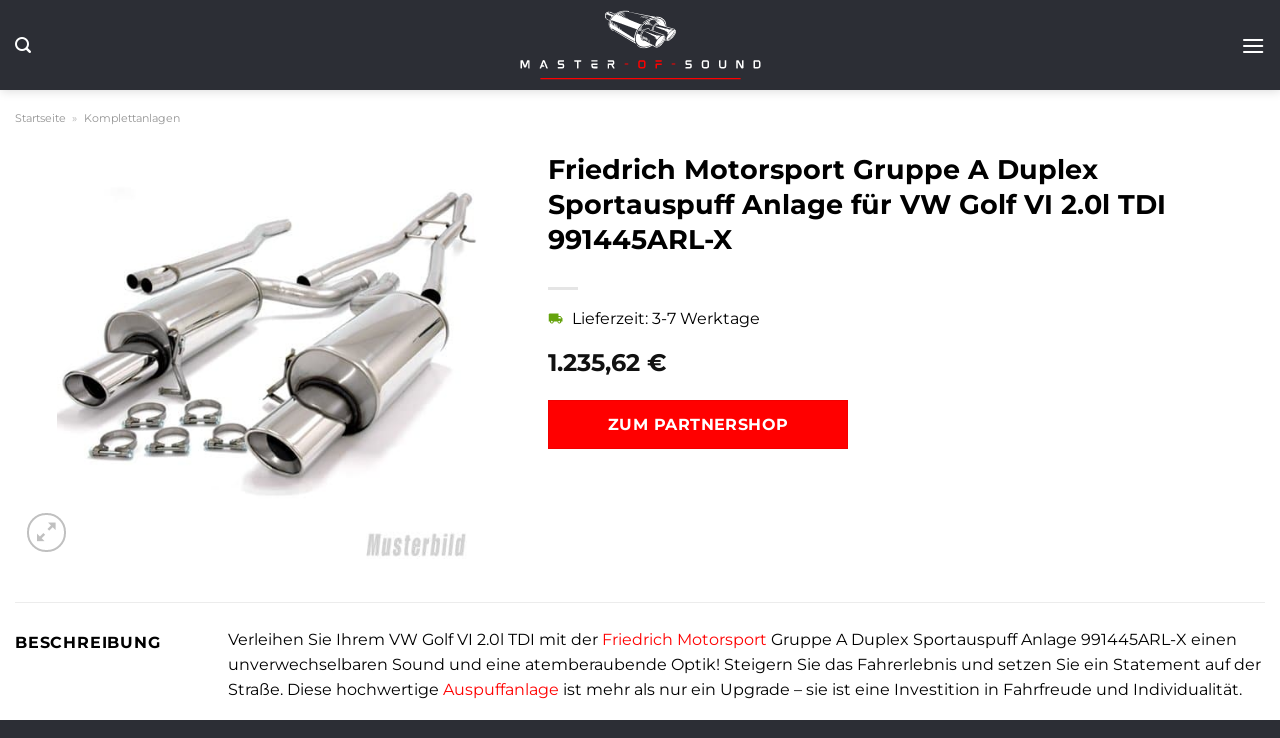

--- FILE ---
content_type: text/html; charset=UTF-8
request_url: https://www.master-of-sound.de/friedrich-motorsport-gruppe-a-duplex-sportauspuff-anlage-fuer-vw-golf-vi-2-0l-tdi-991445arl-x/
body_size: 30425
content:
<!DOCTYPE html>
<html lang="de" class="loading-site no-js">
<head><meta charset="UTF-8" /><script>if(navigator.userAgent.match(/MSIE|Internet Explorer/i)||navigator.userAgent.match(/Trident\/7\..*?rv:11/i)){var href=document.location.href;if(!href.match(/[?&]nowprocket/)){if(href.indexOf("?")==-1){if(href.indexOf("#")==-1){document.location.href=href+"?nowprocket=1"}else{document.location.href=href.replace("#","?nowprocket=1#")}}else{if(href.indexOf("#")==-1){document.location.href=href+"&nowprocket=1"}else{document.location.href=href.replace("#","&nowprocket=1#")}}}}</script><script>(()=>{class RocketLazyLoadScripts{constructor(){this.v="1.2.5.1",this.triggerEvents=["keydown","mousedown","mousemove","touchmove","touchstart","touchend","wheel"],this.userEventHandler=this.t.bind(this),this.touchStartHandler=this.i.bind(this),this.touchMoveHandler=this.o.bind(this),this.touchEndHandler=this.h.bind(this),this.clickHandler=this.u.bind(this),this.interceptedClicks=[],this.interceptedClickListeners=[],this.l(this),window.addEventListener("pageshow",(t=>{this.persisted=t.persisted,this.everythingLoaded&&this.m()})),document.addEventListener("DOMContentLoaded",(()=>{this.p()})),this.delayedScripts={normal:[],async:[],defer:[]},this.trash=[],this.allJQueries=[]}k(t){document.hidden?t.t():(this.triggerEvents.forEach((e=>window.addEventListener(e,t.userEventHandler,{passive:!0}))),window.addEventListener("touchstart",t.touchStartHandler,{passive:!0}),window.addEventListener("mousedown",t.touchStartHandler),document.addEventListener("visibilitychange",t.userEventHandler))}_(){this.triggerEvents.forEach((t=>window.removeEventListener(t,this.userEventHandler,{passive:!0}))),document.removeEventListener("visibilitychange",this.userEventHandler)}i(t){"HTML"!==t.target.tagName&&(window.addEventListener("touchend",this.touchEndHandler),window.addEventListener("mouseup",this.touchEndHandler),window.addEventListener("touchmove",this.touchMoveHandler,{passive:!0}),window.addEventListener("mousemove",this.touchMoveHandler),t.target.addEventListener("click",this.clickHandler),this.L(t.target,!0),this.M(t.target,"onclick","rocket-onclick"),this.C())}o(t){window.removeEventListener("touchend",this.touchEndHandler),window.removeEventListener("mouseup",this.touchEndHandler),window.removeEventListener("touchmove",this.touchMoveHandler,{passive:!0}),window.removeEventListener("mousemove",this.touchMoveHandler),t.target.removeEventListener("click",this.clickHandler),this.L(t.target,!1),this.M(t.target,"rocket-onclick","onclick"),this.O()}h(){window.removeEventListener("touchend",this.touchEndHandler),window.removeEventListener("mouseup",this.touchEndHandler),window.removeEventListener("touchmove",this.touchMoveHandler,{passive:!0}),window.removeEventListener("mousemove",this.touchMoveHandler)}u(t){t.target.removeEventListener("click",this.clickHandler),this.L(t.target,!1),this.M(t.target,"rocket-onclick","onclick"),this.interceptedClicks.push(t),t.preventDefault(),t.stopPropagation(),t.stopImmediatePropagation(),this.O()}D(){window.removeEventListener("touchstart",this.touchStartHandler,{passive:!0}),window.removeEventListener("mousedown",this.touchStartHandler),this.interceptedClicks.forEach((t=>{t.target.dispatchEvent(new MouseEvent("click",{view:t.view,bubbles:!0,cancelable:!0}))}))}l(t){EventTarget.prototype.addEventListenerBase=EventTarget.prototype.addEventListener,EventTarget.prototype.addEventListener=function(e,i,o){"click"!==e||t.windowLoaded||i===t.clickHandler||t.interceptedClickListeners.push({target:this,func:i,options:o}),(this||window).addEventListenerBase(e,i,o)}}L(t,e){this.interceptedClickListeners.forEach((i=>{i.target===t&&(e?t.removeEventListener("click",i.func,i.options):t.addEventListener("click",i.func,i.options))})),t.parentNode!==document.documentElement&&this.L(t.parentNode,e)}S(){return new Promise((t=>{this.T?this.O=t:t()}))}C(){this.T=!0}O(){this.T=!1}M(t,e,i){t.hasAttribute&&t.hasAttribute(e)&&(event.target.setAttribute(i,event.target.getAttribute(e)),event.target.removeAttribute(e))}t(){this._(this),"loading"===document.readyState?document.addEventListener("DOMContentLoaded",this.R.bind(this)):this.R()}p(){let t=[];document.querySelectorAll("script[type=rocketlazyloadscript][data-rocket-src]").forEach((e=>{let i=e.getAttribute("data-rocket-src");if(i&&0!==i.indexOf("data:")){0===i.indexOf("//")&&(i=location.protocol+i);try{const o=new URL(i).origin;o!==location.origin&&t.push({src:o,crossOrigin:e.crossOrigin||"module"===e.getAttribute("data-rocket-type")})}catch(t){}}})),t=[...new Map(t.map((t=>[JSON.stringify(t),t]))).values()],this.j(t,"preconnect")}async R(){this.lastBreath=Date.now(),this.P(this),this.F(this),this.q(),this.A(),this.I(),await this.U(this.delayedScripts.normal),await this.U(this.delayedScripts.defer),await this.U(this.delayedScripts.async);try{await this.W(),await this.H(this),await this.J()}catch(t){console.error(t)}window.dispatchEvent(new Event("rocket-allScriptsLoaded")),this.everythingLoaded=!0,this.S().then((()=>{this.D()})),this.N()}A(){document.querySelectorAll("script[type=rocketlazyloadscript]").forEach((t=>{t.hasAttribute("data-rocket-src")?t.hasAttribute("async")&&!1!==t.async?this.delayedScripts.async.push(t):t.hasAttribute("defer")&&!1!==t.defer||"module"===t.getAttribute("data-rocket-type")?this.delayedScripts.defer.push(t):this.delayedScripts.normal.push(t):this.delayedScripts.normal.push(t)}))}async B(t){if(await this.G(),!0!==t.noModule||!("noModule"in HTMLScriptElement.prototype))return new Promise((e=>{let i;function o(){(i||t).setAttribute("data-rocket-status","executed"),e()}try{if(navigator.userAgent.indexOf("Firefox/")>0||""===navigator.vendor)i=document.createElement("script"),[...t.attributes].forEach((t=>{let e=t.nodeName;"type"!==e&&("data-rocket-type"===e&&(e="type"),"data-rocket-src"===e&&(e="src"),i.setAttribute(e,t.nodeValue))})),t.text&&(i.text=t.text),i.hasAttribute("src")?(i.addEventListener("load",o),i.addEventListener("error",(function(){i.setAttribute("data-rocket-status","failed"),e()})),setTimeout((()=>{i.isConnected||e()}),1)):(i.text=t.text,o()),t.parentNode.replaceChild(i,t);else{const i=t.getAttribute("data-rocket-type"),n=t.getAttribute("data-rocket-src");i?(t.type=i,t.removeAttribute("data-rocket-type")):t.removeAttribute("type"),t.addEventListener("load",o),t.addEventListener("error",(function(){t.setAttribute("data-rocket-status","failed"),e()})),n?(t.removeAttribute("data-rocket-src"),t.src=n):t.src="data:text/javascript;base64,"+window.btoa(unescape(encodeURIComponent(t.text)))}}catch(i){t.setAttribute("data-rocket-status","failed"),e()}}));t.setAttribute("data-rocket-status","skipped")}async U(t){const e=t.shift();return e&&e.isConnected?(await this.B(e),this.U(t)):Promise.resolve()}I(){this.j([...this.delayedScripts.normal,...this.delayedScripts.defer,...this.delayedScripts.async],"preload")}j(t,e){var i=document.createDocumentFragment();t.forEach((t=>{const o=t.getAttribute&&t.getAttribute("data-rocket-src")||t.src;if(o){const n=document.createElement("link");n.href=o,n.rel=e,"preconnect"!==e&&(n.as="script"),t.getAttribute&&"module"===t.getAttribute("data-rocket-type")&&(n.crossOrigin=!0),t.crossOrigin&&(n.crossOrigin=t.crossOrigin),t.integrity&&(n.integrity=t.integrity),i.appendChild(n),this.trash.push(n)}})),document.head.appendChild(i)}P(t){let e={};function i(i,o){return e[o].eventsToRewrite.indexOf(i)>=0&&!t.everythingLoaded?"rocket-"+i:i}function o(t,o){!function(t){e[t]||(e[t]={originalFunctions:{add:t.addEventListener,remove:t.removeEventListener},eventsToRewrite:[]},t.addEventListener=function(){arguments[0]=i(arguments[0],t),e[t].originalFunctions.add.apply(t,arguments)},t.removeEventListener=function(){arguments[0]=i(arguments[0],t),e[t].originalFunctions.remove.apply(t,arguments)})}(t),e[t].eventsToRewrite.push(o)}function n(e,i){let o=e[i];e[i]=null,Object.defineProperty(e,i,{get:()=>o||function(){},set(n){t.everythingLoaded?o=n:e["rocket"+i]=o=n}})}o(document,"DOMContentLoaded"),o(window,"DOMContentLoaded"),o(window,"load"),o(window,"pageshow"),o(document,"readystatechange"),n(document,"onreadystatechange"),n(window,"onload"),n(window,"onpageshow")}F(t){let e;function i(e){return t.everythingLoaded?e:e.split(" ").map((t=>"load"===t||0===t.indexOf("load.")?"rocket-jquery-load":t)).join(" ")}function o(o){if(o&&o.fn&&!t.allJQueries.includes(o)){o.fn.ready=o.fn.init.prototype.ready=function(e){return t.domReadyFired?e.bind(document)(o):document.addEventListener("rocket-DOMContentLoaded",(()=>e.bind(document)(o))),o([])};const e=o.fn.on;o.fn.on=o.fn.init.prototype.on=function(){return this[0]===window&&("string"==typeof arguments[0]||arguments[0]instanceof String?arguments[0]=i(arguments[0]):"object"==typeof arguments[0]&&Object.keys(arguments[0]).forEach((t=>{const e=arguments[0][t];delete arguments[0][t],arguments[0][i(t)]=e}))),e.apply(this,arguments),this},t.allJQueries.push(o)}e=o}o(window.jQuery),Object.defineProperty(window,"jQuery",{get:()=>e,set(t){o(t)}})}async H(t){const e=document.querySelector("script[data-webpack]");e&&(await async function(){return new Promise((t=>{e.addEventListener("load",t),e.addEventListener("error",t)}))}(),await t.K(),await t.H(t))}async W(){this.domReadyFired=!0,await this.G(),document.dispatchEvent(new Event("rocket-readystatechange")),await this.G(),document.rocketonreadystatechange&&document.rocketonreadystatechange(),await this.G(),document.dispatchEvent(new Event("rocket-DOMContentLoaded")),await this.G(),window.dispatchEvent(new Event("rocket-DOMContentLoaded"))}async J(){await this.G(),document.dispatchEvent(new Event("rocket-readystatechange")),await this.G(),document.rocketonreadystatechange&&document.rocketonreadystatechange(),await this.G(),window.dispatchEvent(new Event("rocket-load")),await this.G(),window.rocketonload&&window.rocketonload(),await this.G(),this.allJQueries.forEach((t=>t(window).trigger("rocket-jquery-load"))),await this.G();const t=new Event("rocket-pageshow");t.persisted=this.persisted,window.dispatchEvent(t),await this.G(),window.rocketonpageshow&&window.rocketonpageshow({persisted:this.persisted}),this.windowLoaded=!0}m(){document.onreadystatechange&&document.onreadystatechange(),window.onload&&window.onload(),window.onpageshow&&window.onpageshow({persisted:this.persisted})}q(){const t=new Map;document.write=document.writeln=function(e){const i=document.currentScript;i||console.error("WPRocket unable to document.write this: "+e);const o=document.createRange(),n=i.parentElement;let s=t.get(i);void 0===s&&(s=i.nextSibling,t.set(i,s));const c=document.createDocumentFragment();o.setStart(c,0),c.appendChild(o.createContextualFragment(e)),n.insertBefore(c,s)}}async G(){Date.now()-this.lastBreath>45&&(await this.K(),this.lastBreath=Date.now())}async K(){return document.hidden?new Promise((t=>setTimeout(t))):new Promise((t=>requestAnimationFrame(t)))}N(){this.trash.forEach((t=>t.remove()))}static run(){const t=new RocketLazyLoadScripts;t.k(t)}}RocketLazyLoadScripts.run()})();</script>
	
	<link rel="profile" href="http://gmpg.org/xfn/11" />
	<link rel="pingback" href="https://www.master-of-sound.de/xmlrpc.php" />

	<script type="rocketlazyloadscript">(function(html){html.className = html.className.replace(/\bno-js\b/,'js')})(document.documentElement);</script>
<meta name='robots' content='index, follow, max-image-preview:large, max-snippet:-1, max-video-preview:-1' />
<link rel="preload" href="https://www.master-of-sound.de/wp-content/plugins/rate-my-post/public/css/fonts/ratemypost.ttf" type="font/ttf" as="font" crossorigin="anonymous"><meta name="viewport" content="width=device-width, initial-scale=1" />
	<!-- This site is optimized with the Yoast SEO plugin v26.8 - https://yoast.com/product/yoast-seo-wordpress/ -->
	<title>Friedrich Motorsport Gruppe A Duplex Sportauspuff Anlage für VW Golf VI 2.0l TDI 991445ARL-X hier online kaufen</title>
	<meta name="description" content="Hier online günstig Friedrich Motorsport Gruppe A Duplex Sportauspuff Anlage für VW Golf VI 2.0l TDI 991445ARL-X kaufen. Täglicher schneller Versand durch unsere Partner zu dir nach Hause." />
	<link rel="canonical" href="https://www.master-of-sound.de/friedrich-motorsport-gruppe-a-duplex-sportauspuff-anlage-fuer-vw-golf-vi-2-0l-tdi-991445arl-x/" />
	<meta property="og:locale" content="de_DE" />
	<meta property="og:type" content="article" />
	<meta property="og:title" content="Friedrich Motorsport Gruppe A Duplex Sportauspuff Anlage für VW Golf VI 2.0l TDI 991445ARL-X hier online kaufen" />
	<meta property="og:description" content="Hier online günstig Friedrich Motorsport Gruppe A Duplex Sportauspuff Anlage für VW Golf VI 2.0l TDI 991445ARL-X kaufen. Täglicher schneller Versand durch unsere Partner zu dir nach Hause." />
	<meta property="og:url" content="https://www.master-of-sound.de/friedrich-motorsport-gruppe-a-duplex-sportauspuff-anlage-fuer-vw-golf-vi-2-0l-tdi-991445arl-x/" />
	<meta property="og:site_name" content="Master-of-Sound.de" />
	<meta property="article:modified_time" content="2026-01-01T22:09:18+00:00" />
	<meta property="og:image" content="https://www.master-of-sound.de/wp-content/uploads/2024/03/77223020-1-54.jpg" />
	<meta property="og:image:width" content="500" />
	<meta property="og:image:height" content="500" />
	<meta property="og:image:type" content="image/jpeg" />
	<meta name="twitter:card" content="summary_large_image" />
	<meta name="twitter:label1" content="Geschätzte Lesezeit" />
	<meta name="twitter:data1" content="6 Minuten" />
	<script type="application/ld+json" class="yoast-schema-graph">{"@context":"https://schema.org","@graph":[{"@type":"WebPage","@id":"https://www.master-of-sound.de/friedrich-motorsport-gruppe-a-duplex-sportauspuff-anlage-fuer-vw-golf-vi-2-0l-tdi-991445arl-x/","url":"https://www.master-of-sound.de/friedrich-motorsport-gruppe-a-duplex-sportauspuff-anlage-fuer-vw-golf-vi-2-0l-tdi-991445arl-x/","name":"Friedrich Motorsport Gruppe A Duplex Sportauspuff Anlage für VW Golf VI 2.0l TDI 991445ARL-X hier online kaufen","isPartOf":{"@id":"https://www.master-of-sound.de/#website"},"primaryImageOfPage":{"@id":"https://www.master-of-sound.de/friedrich-motorsport-gruppe-a-duplex-sportauspuff-anlage-fuer-vw-golf-vi-2-0l-tdi-991445arl-x/#primaryimage"},"image":{"@id":"https://www.master-of-sound.de/friedrich-motorsport-gruppe-a-duplex-sportauspuff-anlage-fuer-vw-golf-vi-2-0l-tdi-991445arl-x/#primaryimage"},"thumbnailUrl":"https://www.master-of-sound.de/wp-content/uploads/2024/03/77223020-1-54.jpg","datePublished":"2024-03-22T19:10:30+00:00","dateModified":"2026-01-01T22:09:18+00:00","description":"Hier online günstig Friedrich Motorsport Gruppe A Duplex Sportauspuff Anlage für VW Golf VI 2.0l TDI 991445ARL-X kaufen. Täglicher schneller Versand durch unsere Partner zu dir nach Hause.","breadcrumb":{"@id":"https://www.master-of-sound.de/friedrich-motorsport-gruppe-a-duplex-sportauspuff-anlage-fuer-vw-golf-vi-2-0l-tdi-991445arl-x/#breadcrumb"},"inLanguage":"de","potentialAction":[{"@type":"ReadAction","target":["https://www.master-of-sound.de/friedrich-motorsport-gruppe-a-duplex-sportauspuff-anlage-fuer-vw-golf-vi-2-0l-tdi-991445arl-x/"]}]},{"@type":"ImageObject","inLanguage":"de","@id":"https://www.master-of-sound.de/friedrich-motorsport-gruppe-a-duplex-sportauspuff-anlage-fuer-vw-golf-vi-2-0l-tdi-991445arl-x/#primaryimage","url":"https://www.master-of-sound.de/wp-content/uploads/2024/03/77223020-1-54.jpg","contentUrl":"https://www.master-of-sound.de/wp-content/uploads/2024/03/77223020-1-54.jpg","width":500,"height":500,"caption":"Friedrich Motorsport Gruppe A Duplex Sportauspuff Anlage für VW Golf VI 2.0l TDI 991445ARL-X"},{"@type":"BreadcrumbList","@id":"https://www.master-of-sound.de/friedrich-motorsport-gruppe-a-duplex-sportauspuff-anlage-fuer-vw-golf-vi-2-0l-tdi-991445arl-x/#breadcrumb","itemListElement":[{"@type":"ListItem","position":1,"name":"Startseite","item":"https://www.master-of-sound.de/"},{"@type":"ListItem","position":2,"name":"Shop","item":"https://www.master-of-sound.de/shop/"},{"@type":"ListItem","position":3,"name":"Friedrich Motorsport Gruppe A Duplex Sportauspuff Anlage für VW Golf VI 2.0l TDI 991445ARL-X"}]},{"@type":"WebSite","@id":"https://www.master-of-sound.de/#website","url":"https://www.master-of-sound.de/","name":"Master-of-Sound.de","description":"Auspuffanlagen online kaufen","publisher":{"@id":"https://www.master-of-sound.de/#organization"},"potentialAction":[{"@type":"SearchAction","target":{"@type":"EntryPoint","urlTemplate":"https://www.master-of-sound.de/?s={search_term_string}"},"query-input":{"@type":"PropertyValueSpecification","valueRequired":true,"valueName":"search_term_string"}}],"inLanguage":"de"},{"@type":"Organization","@id":"https://www.master-of-sound.de/#organization","name":"Master-of-Sound.de","url":"https://www.master-of-sound.de/","logo":{"@type":"ImageObject","inLanguage":"de","@id":"https://www.master-of-sound.de/#/schema/logo/image/","url":"https://www.master-of-sound.de/wp-content/uploads/2024/03/master-of-sound-de-favicon.png","contentUrl":"https://www.master-of-sound.de/wp-content/uploads/2024/03/master-of-sound-de-favicon.png","width":250,"height":250,"caption":"Master-of-Sound.de"},"image":{"@id":"https://www.master-of-sound.de/#/schema/logo/image/"}}]}</script>
	<!-- / Yoast SEO plugin. -->



<link rel='prefetch' href='https://www.master-of-sound.de/wp-content/themes/flatsome/assets/js/flatsome.js?ver=a0a7aee297766598a20e' />
<link rel='prefetch' href='https://www.master-of-sound.de/wp-content/themes/flatsome/assets/js/chunk.slider.js?ver=3.18.6' />
<link rel='prefetch' href='https://www.master-of-sound.de/wp-content/themes/flatsome/assets/js/chunk.popups.js?ver=3.18.6' />
<link rel='prefetch' href='https://www.master-of-sound.de/wp-content/themes/flatsome/assets/js/chunk.tooltips.js?ver=3.18.6' />
<link rel='prefetch' href='https://www.master-of-sound.de/wp-content/themes/flatsome/assets/js/woocommerce.js?ver=49415fe6a9266f32f1f2' />
<style id='wp-img-auto-sizes-contain-inline-css' type='text/css'>
img:is([sizes=auto i],[sizes^="auto," i]){contain-intrinsic-size:3000px 1500px}
/*# sourceURL=wp-img-auto-sizes-contain-inline-css */
</style>
<link data-minify="1" rel='stylesheet' id='maintenanceLayer-css' href='https://www.master-of-sound.de/wp-content/cache/min/1/wp-content/plugins/dailylead_maintenance/css/layer.css?ver=1767521921' type='text/css' media='all' />
<link data-minify="1" rel='stylesheet' id='rate-my-post-css' href='https://www.master-of-sound.de/wp-content/cache/min/1/wp-content/plugins/rate-my-post/public/css/rate-my-post.css?ver=1767521921' type='text/css' media='all' />
<style id='rate-my-post-inline-css' type='text/css'>
.rmp-widgets-container p {  font-size: 12px;}.rmp-rating-widget .rmp-icon--ratings {  font-size: 12px;}
/*# sourceURL=rate-my-post-inline-css */
</style>
<link rel='stylesheet' id='photoswipe-css' href='https://www.master-of-sound.de/wp-content/plugins/woocommerce/assets/css/photoswipe/photoswipe.min.css?ver=9.4.4' type='text/css' media='all' />
<link rel='stylesheet' id='photoswipe-default-skin-css' href='https://www.master-of-sound.de/wp-content/plugins/woocommerce/assets/css/photoswipe/default-skin/default-skin.min.css?ver=9.4.4' type='text/css' media='all' />
<style id='woocommerce-inline-inline-css' type='text/css'>
.woocommerce form .form-row .required { visibility: visible; }
/*# sourceURL=woocommerce-inline-inline-css */
</style>
<link rel='stylesheet' id='ez-toc-css' href='https://www.master-of-sound.de/wp-content/plugins/easy-table-of-contents/assets/css/screen.min.css?ver=2.0.80' type='text/css' media='all' />
<style id='ez-toc-inline-css' type='text/css'>
div#ez-toc-container .ez-toc-title {font-size: 120%;}div#ez-toc-container .ez-toc-title {font-weight: 500;}div#ez-toc-container ul li , div#ez-toc-container ul li a {font-size: 95%;}div#ez-toc-container ul li , div#ez-toc-container ul li a {font-weight: 500;}div#ez-toc-container nav ul ul li {font-size: 90%;}div#ez-toc-container {background: #fff;border: 1px solid #000000;}div#ez-toc-container p.ez-toc-title , #ez-toc-container .ez_toc_custom_title_icon , #ez-toc-container .ez_toc_custom_toc_icon {color: #000000;}div#ez-toc-container ul.ez-toc-list a {color: #000000;}div#ez-toc-container ul.ez-toc-list a:hover {color: #000000;}div#ez-toc-container ul.ez-toc-list a:visited {color: #000000;}.ez-toc-counter nav ul li a::before {color: ;}.ez-toc-box-title {font-weight: bold; margin-bottom: 10px; text-align: center; text-transform: uppercase; letter-spacing: 1px; color: #666; padding-bottom: 5px;position:absolute;top:-4%;left:5%;background-color: inherit;transition: top 0.3s ease;}.ez-toc-box-title.toc-closed {top:-25%;}
.ez-toc-container-direction {direction: ltr;}.ez-toc-counter ul{counter-reset: item ;}.ez-toc-counter nav ul li a::before {content: counters(item, '.', decimal) '. ';display: inline-block;counter-increment: item;flex-grow: 0;flex-shrink: 0;margin-right: .2em; float: left; }.ez-toc-widget-direction {direction: ltr;}.ez-toc-widget-container ul{counter-reset: item ;}.ez-toc-widget-container nav ul li a::before {content: counters(item, '.', decimal) '. ';display: inline-block;counter-increment: item;flex-grow: 0;flex-shrink: 0;margin-right: .2em; float: left; }
/*# sourceURL=ez-toc-inline-css */
</style>
<link data-minify="1" rel='stylesheet' id='flatsome-main-css' href='https://www.master-of-sound.de/wp-content/cache/min/1/wp-content/themes/flatsome/assets/css/flatsome.css?ver=1767521921' type='text/css' media='all' />
<style id='flatsome-main-inline-css' type='text/css'>
@font-face {
				font-family: "fl-icons";
				font-display: block;
				src: url(https://www.master-of-sound.de/wp-content/themes/flatsome/assets/css/icons/fl-icons.eot?v=3.18.6);
				src:
					url(https://www.master-of-sound.de/wp-content/themes/flatsome/assets/css/icons/fl-icons.eot#iefix?v=3.18.6) format("embedded-opentype"),
					url(https://www.master-of-sound.de/wp-content/themes/flatsome/assets/css/icons/fl-icons.woff2?v=3.18.6) format("woff2"),
					url(https://www.master-of-sound.de/wp-content/themes/flatsome/assets/css/icons/fl-icons.ttf?v=3.18.6) format("truetype"),
					url(https://www.master-of-sound.de/wp-content/themes/flatsome/assets/css/icons/fl-icons.woff?v=3.18.6) format("woff"),
					url(https://www.master-of-sound.de/wp-content/themes/flatsome/assets/css/icons/fl-icons.svg?v=3.18.6#fl-icons) format("svg");
			}
/*# sourceURL=flatsome-main-inline-css */
</style>
<link data-minify="1" rel='stylesheet' id='flatsome-shop-css' href='https://www.master-of-sound.de/wp-content/cache/min/1/wp-content/themes/flatsome/assets/css/flatsome-shop.css?ver=1767521921' type='text/css' media='all' />
<script data-minify="1" type="text/javascript" src="https://www.master-of-sound.de/wp-content/cache/min/1/wp-content/plugins/dailylead_maintenance/js/layerShow.js?ver=1767521921" id="maintenanceLayerShow-js" defer></script>
<script data-minify="1" type="text/javascript" src="https://www.master-of-sound.de/wp-content/cache/min/1/wp-content/plugins/dailylead_maintenance/js/layer.js?ver=1767521921" id="maintenanceLayer-js" defer></script>
<script type="rocketlazyloadscript" data-rocket-type="text/javascript" data-rocket-src="https://www.master-of-sound.de/wp-includes/js/jquery/jquery.min.js?ver=3.7.1" id="jquery-core-js" defer></script>
<script type="rocketlazyloadscript" data-rocket-type="text/javascript" data-rocket-src="https://www.master-of-sound.de/wp-content/plugins/woocommerce/assets/js/jquery-blockui/jquery.blockUI.min.js?ver=2.7.0-wc.9.4.4" id="jquery-blockui-js" data-wp-strategy="defer" defer></script>
<script type="text/javascript" id="wc-add-to-cart-js-extra">
/* <![CDATA[ */
var wc_add_to_cart_params = {"ajax_url":"/wp-admin/admin-ajax.php","wc_ajax_url":"/?wc-ajax=%%endpoint%%","i18n_view_cart":"Warenkorb anzeigen","cart_url":"https://www.master-of-sound.de","is_cart":"","cart_redirect_after_add":"no"};
//# sourceURL=wc-add-to-cart-js-extra
/* ]]> */
</script>
<script type="rocketlazyloadscript" data-rocket-type="text/javascript" data-rocket-src="https://www.master-of-sound.de/wp-content/plugins/woocommerce/assets/js/frontend/add-to-cart.min.js?ver=9.4.4" id="wc-add-to-cart-js" defer="defer" data-wp-strategy="defer"></script>
<script type="rocketlazyloadscript" data-rocket-type="text/javascript" data-rocket-src="https://www.master-of-sound.de/wp-content/plugins/woocommerce/assets/js/photoswipe/photoswipe.min.js?ver=4.1.1-wc.9.4.4" id="photoswipe-js" defer="defer" data-wp-strategy="defer"></script>
<script type="rocketlazyloadscript" data-rocket-type="text/javascript" data-rocket-src="https://www.master-of-sound.de/wp-content/plugins/woocommerce/assets/js/photoswipe/photoswipe-ui-default.min.js?ver=4.1.1-wc.9.4.4" id="photoswipe-ui-default-js" defer="defer" data-wp-strategy="defer"></script>
<script type="text/javascript" id="wc-single-product-js-extra">
/* <![CDATA[ */
var wc_single_product_params = {"i18n_required_rating_text":"Bitte w\u00e4hle eine Bewertung","review_rating_required":"yes","flexslider":{"rtl":false,"animation":"slide","smoothHeight":true,"directionNav":false,"controlNav":"thumbnails","slideshow":false,"animationSpeed":500,"animationLoop":false,"allowOneSlide":false},"zoom_enabled":"","zoom_options":[],"photoswipe_enabled":"1","photoswipe_options":{"shareEl":false,"closeOnScroll":false,"history":false,"hideAnimationDuration":0,"showAnimationDuration":0},"flexslider_enabled":""};
//# sourceURL=wc-single-product-js-extra
/* ]]> */
</script>
<script type="rocketlazyloadscript" data-rocket-type="text/javascript" data-rocket-src="https://www.master-of-sound.de/wp-content/plugins/woocommerce/assets/js/frontend/single-product.min.js?ver=9.4.4" id="wc-single-product-js" defer="defer" data-wp-strategy="defer"></script>
<script type="rocketlazyloadscript" data-rocket-type="text/javascript" data-rocket-src="https://www.master-of-sound.de/wp-content/plugins/woocommerce/assets/js/js-cookie/js.cookie.min.js?ver=2.1.4-wc.9.4.4" id="js-cookie-js" data-wp-strategy="defer" defer></script>
<style>.woocommerce-product-gallery{ opacity: 1 !important; }</style><script type="rocketlazyloadscript">
  var _paq = window._paq = window._paq || [];
  /* tracker methods like "setCustomDimension" should be called before "trackPageView" */
  _paq.push(['trackPageView']);
  _paq.push(['enableLinkTracking']);
  (function() {
    var u="https://stats.dailylead.de/";
    _paq.push(['setTrackerUrl', u+'matomo.php']);
    _paq.push(['setSiteId', '227']);
    var d=document, g=d.createElement('script'), s=d.getElementsByTagName('script')[0];
    g.async=true; g.src=u+'matomo.js'; s.parentNode.insertBefore(g,s);
  })();
</script>
<script type="rocketlazyloadscript" data-minify="1" data-host="https://digistats.de" data-dnt="false" data-rocket-src="https://www.master-of-sound.de/wp-content/cache/min/1/js/script.js?ver=1767521921" id="ZwSg9rf6GA" async defer></script>	<noscript><style>.woocommerce-product-gallery{ opacity: 1 !important; }</style></noscript>
	<style class='wp-fonts-local' type='text/css'>
@font-face{font-family:Inter;font-style:normal;font-weight:300 900;font-display:fallback;src:url('https://www.master-of-sound.de/wp-content/plugins/woocommerce/assets/fonts/Inter-VariableFont_slnt,wght.woff2') format('woff2');font-stretch:normal;}
@font-face{font-family:Cardo;font-style:normal;font-weight:400;font-display:fallback;src:url('https://www.master-of-sound.de/wp-content/plugins/woocommerce/assets/fonts/cardo_normal_400.woff2') format('woff2');}
</style>
<link rel="icon" href="https://www.master-of-sound.de/wp-content/uploads/2024/03/cropped-master-of-sound-de-favicon-32x32.png" sizes="32x32" />
<link rel="icon" href="https://www.master-of-sound.de/wp-content/uploads/2024/03/cropped-master-of-sound-de-favicon-192x192.png" sizes="192x192" />
<link rel="apple-touch-icon" href="https://www.master-of-sound.de/wp-content/uploads/2024/03/cropped-master-of-sound-de-favicon-180x180.png" />
<meta name="msapplication-TileImage" content="https://www.master-of-sound.de/wp-content/uploads/2024/03/cropped-master-of-sound-de-favicon-270x270.png" />
<style id="custom-css" type="text/css">:root {--primary-color: #ff0000;--fs-color-primary: #ff0000;--fs-color-secondary: #ff0000;--fs-color-success: #7a9c59;--fs-color-alert: #b20000;--fs-experimental-link-color: #ff0000;--fs-experimental-link-color-hover: #000000;}.tooltipster-base {--tooltip-color: #fff;--tooltip-bg-color: #000;}.off-canvas-right .mfp-content, .off-canvas-left .mfp-content {--drawer-width: 300px;}.off-canvas .mfp-content.off-canvas-cart {--drawer-width: 360px;}.container-width, .full-width .ubermenu-nav, .container, .row{max-width: 1320px}.row.row-collapse{max-width: 1290px}.row.row-small{max-width: 1312.5px}.row.row-large{max-width: 1350px}.header-main{height: 90px}#logo img{max-height: 90px}#logo{width:245px;}#logo img{padding:8px 0;}.header-bottom{min-height: 55px}.header-top{min-height: 30px}.transparent .header-main{height: 90px}.transparent #logo img{max-height: 90px}.has-transparent + .page-title:first-of-type,.has-transparent + #main > .page-title,.has-transparent + #main > div > .page-title,.has-transparent + #main .page-header-wrapper:first-of-type .page-title{padding-top: 170px;}.header.show-on-scroll,.stuck .header-main{height:70px!important}.stuck #logo img{max-height: 70px!important}.search-form{ width: 60%;}.header-bg-color {background-color: #2c2e35}.header-bottom {background-color: #ffffff}.top-bar-nav > li > a{line-height: 16px }.header-main .nav > li > a{line-height: 16px }.stuck .header-main .nav > li > a{line-height: 50px }.header-bottom-nav > li > a{line-height: 16px }@media (max-width: 549px) {.header-main{height: 70px}#logo img{max-height: 70px}}.header-top{background-color:#2c2e35!important;}body{color: #000000}h1,h2,h3,h4,h5,h6,.heading-font{color: #000000;}body{font-size: 100%;}@media screen and (max-width: 549px){body{font-size: 100%;}}body{font-family: Montserrat, sans-serif;}body {font-weight: 400;font-style: normal;}.nav > li > a {font-family: Montserrat, sans-serif;}.mobile-sidebar-levels-2 .nav > li > ul > li > a {font-family: Montserrat, sans-serif;}.nav > li > a,.mobile-sidebar-levels-2 .nav > li > ul > li > a {font-weight: 700;font-style: normal;}h1,h2,h3,h4,h5,h6,.heading-font, .off-canvas-center .nav-sidebar.nav-vertical > li > a{font-family: Montserrat, sans-serif;}h1,h2,h3,h4,h5,h6,.heading-font,.banner h1,.banner h2 {font-weight: 700;font-style: normal;}.alt-font{font-family: "Dancing Script", sans-serif;}.alt-font {font-weight: 400!important;font-style: normal!important;}.header:not(.transparent) .top-bar-nav > li > a {color: #ffffff;}.header:not(.transparent) .header-nav-main.nav > li > a {color: #ffffff;}.header:not(.transparent) .header-bottom-nav.nav > li > a{color: #000000;}.widget:where(:not(.widget_shopping_cart)) a{color: #000000;}.widget:where(:not(.widget_shopping_cart)) a:hover{color: #ff0000;}.widget .tagcloud a:hover{border-color: #ff0000; background-color: #ff0000;}.has-equal-box-heights .box-image {padding-top: 100%;}@media screen and (min-width: 550px){.products .box-vertical .box-image{min-width: 300px!important;width: 300px!important;}}.header-main .social-icons,.header-main .cart-icon strong,.header-main .menu-title,.header-main .header-button > .button.is-outline,.header-main .nav > li > a > i:not(.icon-angle-down){color: #ffffff!important;}.header-main .header-button > .button.is-outline,.header-main .cart-icon strong:after,.header-main .cart-icon strong{border-color: #ffffff!important;}.header-main .header-button > .button:not(.is-outline){background-color: #ffffff!important;}.header-main .current-dropdown .cart-icon strong,.header-main .header-button > .button:hover,.header-main .header-button > .button:hover i,.header-main .header-button > .button:hover span{color:#FFF!important;}.header-main .menu-title:hover,.header-main .social-icons a:hover,.header-main .header-button > .button.is-outline:hover,.header-main .nav > li > a:hover > i:not(.icon-angle-down){color: #ffffff!important;}.header-main .current-dropdown .cart-icon strong,.header-main .header-button > .button:hover{background-color: #ffffff!important;}.header-main .current-dropdown .cart-icon strong:after,.header-main .current-dropdown .cart-icon strong,.header-main .header-button > .button:hover{border-color: #ffffff!important;}.absolute-footer, html{background-color: #2c2e35}.page-title-small + main .product-container > .row{padding-top:0;}.nav-vertical-fly-out > li + li {border-top-width: 1px; border-top-style: solid;}/* Custom CSS */.header-vertical-menu__fly-out .current-dropdown.menu-item .nav-dropdown {display: block;}.header-vertical-menu__opener {font-size: initial;}.off-canvas-right .mfp-content, .off-canvas-left .mfp-content {max-width: 320px;width:100%}.off-canvas-left.mfp-ready .mfp-close {color: black;}.product-summary .woocommerce-Price-currencySymbol {font-size: inherit;vertical-align: inherit;margin-top: inherit;}.product-section-title-related {text-align: center;padding-top: 45px;}.yith-wcwl-add-to-wishlist {margin-top: 10px;margin-bottom: 30px;}.page-title {margin-top: 20px;}@media screen and (min-width: 850px) {.page-title-inner {padding-top: 0;min-height: auto;}}/*** START Sticky Banner ***/.sticky-add-to-cart__product img {display: none;}.sticky-add-to-cart__product .product-title-small {display: none;}.sticky-add-to-cart--active .cart {padding-top: 5px;padding-bottom: 5px;max-width: 250px;flex-grow: 1;font-size: smaller;margin-bottom: 0;}.sticky-add-to-cart.sticky-add-to-cart--active .single_add_to_cart_button{margin: 0;padding-top: 10px;padding-bottom: 10px;border-radius: 99px;width: 100%;line-height: 1.5;}.single_add_to_cart_button,.sticky-add-to-cart:not(.sticky-add-to-cart--active) .single_add_to_cart_button {padding: 5px;max-width: 300px;width:100%;margin:0;}.sticky-add-to-cart--active {-webkit-backdrop-filter: blur(7px);backdrop-filter: blur(7px);display: flex;justify-content: center;padding: 3px 10px;}.sticky-add-to-cart__product .product-title-small {height: 14px;overflow: hidden;}.sticky-add-to-cart--active .woocommerce-variation-price, .sticky-add-to-cart--active .product-page-price {font-size: 24px;}.sticky-add-to-cart--active .price del {font-size: 50%;margin-bottom: 4px;}.sticky-add-to-cart--active .price del::after {width: 50%;}.sticky-add-to-cart__product {margin-right: 5px;}/*** END Sticky Banner ***/.yadore {display: grid;grid-template-columns: repeat(4,minmax(0,1fr));gap:1rem;}.col-4 .yadore {display: grid;grid-template-columns: repeat(4,minmax(0,1fr));gap:1rem;}.yadore .yadore-item {background: #fff;border-radius: 15px;}.yadore .yadore-item li.delivery_time,.yadore .yadore-item li.stock_status,.yadore .yadore-item li.stock_status.nicht {list-style-type: none;padding: 0px 0 0px 24px;margin: 0px!important;}.yadore .yadore-item img:not(.logo) {min-height: 170px;max-height: 170px;}.yadore .yadore-item img.logo {max-width: 70px;max-height: 30px;}.ayo-logo-name {margin-top: 12px;display: block;white-space: nowrap;font-size: xx-small;}.product-info {display: flex;flex-direction: column;padding-bottom: 0;}.product-info.product-title {order: 1;}.product-info .is-divider {order: 2;}.product-info .product-short-description {order: 3;}.product-info .product-short-description li {list-style-type: none;padding: 0px 0 0px 24px;margin: 0px 0px 3px 0px!important;}li.delivery_time,.product-info .product-short-description li.delivery_time {background: url([data-uri]) no-repeat left center;}li.delivery_time,.product-info .product-short-description li.delivery_time {background: url([data-uri]) no-repeat left center;}li.stock_status,.product-info .product-short-description li.stock_status {background: url([data-uri]) no-repeat left center;}li.stock_status.nicht,.product-info .product-short-description li.stock_status.nicht {background: url([data-uri]) no-repeat left center;}.product-info .price-wrapper {order: 4;}.product-info .price-wrapper .price {margin: 0;}.product-info .cart,.product-info .sticky-add-to-cart-wrapper {order:5;margin: 25px 0;}.product-info .yith-wcwl-add-to-wishlist {order: 6;margin: 0;}.overflow-hidden { overflow: hidden;}.overflow-hidden.banner h3 {line-height: 0;}.nowrap { white-space: nowrap;}.height-40 {height: 40px !important;}.m-0 {margin: 0 !important;}a.stretched-link:after {position: absolute;top: 0;right: 0;bottom: 0;left: 0;pointer-events: auto;content: "";background-color: rgba(0,0,0,0.0);z-index: 1;}.z-index-0 {z-index: 0;}.z-index-10 {z-index: 10;}.price del {text-decoration-line: none;position: relative;}.price del::after {content: '';position: absolute;border-top: 2px solid red;width: 100%;height: 100%;left: 0;transform: rotate(-10deg);top: 50%;}.product-small.box .box-image .image-cover img {object-fit: contain;}.product-small.box .box-image {text-align: center;}.product-small.box .box-text .title-wrapper {max-height: 75px;overflow: hidden;margin-bottom: 15px;}.woocommerce-product-gallery__wrapper .woocommerce-product-gallery__image a img {max-height: 420px;width: auto;margin: 0 auto;display: block;}.has-equal-box-heights .box-image img {-o-object-fit: contain;object-fit: contain;}/* START Mobile Menu */.off-canvas-left .mfp-content, .off-canvas-right .mfp-content {width: 85%;max-width: 360px;}.off-canvas-left .mfp-content .nav>li>a, .off-canvas-right .mfp-content .nav>li>a,.mobile-sidebar-levels-2 .nav-slide>li>.sub-menu>li:not(.nav-slide-header)>a, .mobile-sidebar-levels-2 .nav-slide>li>ul.children>li:not(.nav-slide-header)>a {font-size: 1.1em;color: #000;}.mobile-sidebar-levels-2 .nav-slide>li>.sub-menu>li:not(.nav-slide-header)>a, .mobile-sidebar-levels-2 .nav-slide>li>ul.children>li:not(.nav-slide-header)>a {text-transform: none;}/* END Mobile Menu *//*** START MENU frühes umschalten auf MobileCSS ***/@media (min-width: 850px) and (max-width: 1320px) {header [data-show=show-for-medium], header .show-for-medium {display: block !important;}}@media (max-width: 1320px) {header [data-show=hide-for-medium], header .hide-for-medium {display: none !important;}.medium-logo-center .logo {-webkit-box-ordinal-group: 2;-ms-flex-order: 2;order: 2;}header .show-for-medium.flex-right {-webkit-box-ordinal-group: 3;-ms-flex-order: 3;order: 3;}.medium-logo-center .logo img {margin: 0 auto;}}/*** END MENUfrühes umschalten auf MobileCSS ***/.product-title a {color: #000000;}.product-title a:hover {color: var(--fs-experimental-link-color);}/* Custom CSS Tablet */@media (max-width: 849px){.nav li a,.nav-vertical>li>ul li a,.nav-slide-header .toggle,.mobile-sidebar-levels-2 .nav-slide>li>ul.children>li>a, .mobile-sidebar-levels-2 .nav-slide>li>.sub-menu>li>a {color: #000 !important;opacity: 1;}/*** START Sticky Banner ***/.sticky-add-to-cart--active {justify-content: space-between;font-size: .9em;}/*** END Sticky Banner ***/.post-title.is-large {font-size: 1.75em;}}/* Custom CSS Mobile */@media (max-width: 549px){/*** START Sticky Banner ***/.sticky-add-to-cart:not(.sticky-add-to-cart--active) {width: 100% !important;max-width: 100%;}.sticky-add-to-cart:not(.sticky-add-to-cart--active) .single_add_to_cart_button {padding: 5px 25px;max-width: 100%;}/*** END Sticky Banner ***/.single_add_to_cart_button {padding: 5px 25px;max-width: 100%;width: 100%;}.yadore,.col-4 .yadore {grid-template-columns: repeat(1,minmax(0,1fr));}}.label-new.menu-item > a:after{content:"Neu";}.label-hot.menu-item > a:after{content:"Hot";}.label-sale.menu-item > a:after{content:"Aktion";}.label-popular.menu-item > a:after{content:"Beliebt";}</style><style id="kirki-inline-styles">/* cyrillic-ext */
@font-face {
  font-family: 'Montserrat';
  font-style: normal;
  font-weight: 400;
  font-display: swap;
  src: url(https://www.master-of-sound.de/wp-content/fonts/montserrat/JTUSjIg1_i6t8kCHKm459WRhyzbi.woff2) format('woff2');
  unicode-range: U+0460-052F, U+1C80-1C8A, U+20B4, U+2DE0-2DFF, U+A640-A69F, U+FE2E-FE2F;
}
/* cyrillic */
@font-face {
  font-family: 'Montserrat';
  font-style: normal;
  font-weight: 400;
  font-display: swap;
  src: url(https://www.master-of-sound.de/wp-content/fonts/montserrat/JTUSjIg1_i6t8kCHKm459W1hyzbi.woff2) format('woff2');
  unicode-range: U+0301, U+0400-045F, U+0490-0491, U+04B0-04B1, U+2116;
}
/* vietnamese */
@font-face {
  font-family: 'Montserrat';
  font-style: normal;
  font-weight: 400;
  font-display: swap;
  src: url(https://www.master-of-sound.de/wp-content/fonts/montserrat/JTUSjIg1_i6t8kCHKm459WZhyzbi.woff2) format('woff2');
  unicode-range: U+0102-0103, U+0110-0111, U+0128-0129, U+0168-0169, U+01A0-01A1, U+01AF-01B0, U+0300-0301, U+0303-0304, U+0308-0309, U+0323, U+0329, U+1EA0-1EF9, U+20AB;
}
/* latin-ext */
@font-face {
  font-family: 'Montserrat';
  font-style: normal;
  font-weight: 400;
  font-display: swap;
  src: url(https://www.master-of-sound.de/wp-content/fonts/montserrat/JTUSjIg1_i6t8kCHKm459Wdhyzbi.woff2) format('woff2');
  unicode-range: U+0100-02BA, U+02BD-02C5, U+02C7-02CC, U+02CE-02D7, U+02DD-02FF, U+0304, U+0308, U+0329, U+1D00-1DBF, U+1E00-1E9F, U+1EF2-1EFF, U+2020, U+20A0-20AB, U+20AD-20C0, U+2113, U+2C60-2C7F, U+A720-A7FF;
}
/* latin */
@font-face {
  font-family: 'Montserrat';
  font-style: normal;
  font-weight: 400;
  font-display: swap;
  src: url(https://www.master-of-sound.de/wp-content/fonts/montserrat/JTUSjIg1_i6t8kCHKm459Wlhyw.woff2) format('woff2');
  unicode-range: U+0000-00FF, U+0131, U+0152-0153, U+02BB-02BC, U+02C6, U+02DA, U+02DC, U+0304, U+0308, U+0329, U+2000-206F, U+20AC, U+2122, U+2191, U+2193, U+2212, U+2215, U+FEFF, U+FFFD;
}
/* cyrillic-ext */
@font-face {
  font-family: 'Montserrat';
  font-style: normal;
  font-weight: 700;
  font-display: swap;
  src: url(https://www.master-of-sound.de/wp-content/fonts/montserrat/JTUSjIg1_i6t8kCHKm459WRhyzbi.woff2) format('woff2');
  unicode-range: U+0460-052F, U+1C80-1C8A, U+20B4, U+2DE0-2DFF, U+A640-A69F, U+FE2E-FE2F;
}
/* cyrillic */
@font-face {
  font-family: 'Montserrat';
  font-style: normal;
  font-weight: 700;
  font-display: swap;
  src: url(https://www.master-of-sound.de/wp-content/fonts/montserrat/JTUSjIg1_i6t8kCHKm459W1hyzbi.woff2) format('woff2');
  unicode-range: U+0301, U+0400-045F, U+0490-0491, U+04B0-04B1, U+2116;
}
/* vietnamese */
@font-face {
  font-family: 'Montserrat';
  font-style: normal;
  font-weight: 700;
  font-display: swap;
  src: url(https://www.master-of-sound.de/wp-content/fonts/montserrat/JTUSjIg1_i6t8kCHKm459WZhyzbi.woff2) format('woff2');
  unicode-range: U+0102-0103, U+0110-0111, U+0128-0129, U+0168-0169, U+01A0-01A1, U+01AF-01B0, U+0300-0301, U+0303-0304, U+0308-0309, U+0323, U+0329, U+1EA0-1EF9, U+20AB;
}
/* latin-ext */
@font-face {
  font-family: 'Montserrat';
  font-style: normal;
  font-weight: 700;
  font-display: swap;
  src: url(https://www.master-of-sound.de/wp-content/fonts/montserrat/JTUSjIg1_i6t8kCHKm459Wdhyzbi.woff2) format('woff2');
  unicode-range: U+0100-02BA, U+02BD-02C5, U+02C7-02CC, U+02CE-02D7, U+02DD-02FF, U+0304, U+0308, U+0329, U+1D00-1DBF, U+1E00-1E9F, U+1EF2-1EFF, U+2020, U+20A0-20AB, U+20AD-20C0, U+2113, U+2C60-2C7F, U+A720-A7FF;
}
/* latin */
@font-face {
  font-family: 'Montserrat';
  font-style: normal;
  font-weight: 700;
  font-display: swap;
  src: url(https://www.master-of-sound.de/wp-content/fonts/montserrat/JTUSjIg1_i6t8kCHKm459Wlhyw.woff2) format('woff2');
  unicode-range: U+0000-00FF, U+0131, U+0152-0153, U+02BB-02BC, U+02C6, U+02DA, U+02DC, U+0304, U+0308, U+0329, U+2000-206F, U+20AC, U+2122, U+2191, U+2193, U+2212, U+2215, U+FEFF, U+FFFD;
}/* vietnamese */
@font-face {
  font-family: 'Dancing Script';
  font-style: normal;
  font-weight: 400;
  font-display: swap;
  src: url(https://www.master-of-sound.de/wp-content/fonts/dancing-script/If2cXTr6YS-zF4S-kcSWSVi_sxjsohD9F50Ruu7BMSo3Rep8ltA.woff2) format('woff2');
  unicode-range: U+0102-0103, U+0110-0111, U+0128-0129, U+0168-0169, U+01A0-01A1, U+01AF-01B0, U+0300-0301, U+0303-0304, U+0308-0309, U+0323, U+0329, U+1EA0-1EF9, U+20AB;
}
/* latin-ext */
@font-face {
  font-family: 'Dancing Script';
  font-style: normal;
  font-weight: 400;
  font-display: swap;
  src: url(https://www.master-of-sound.de/wp-content/fonts/dancing-script/If2cXTr6YS-zF4S-kcSWSVi_sxjsohD9F50Ruu7BMSo3ROp8ltA.woff2) format('woff2');
  unicode-range: U+0100-02BA, U+02BD-02C5, U+02C7-02CC, U+02CE-02D7, U+02DD-02FF, U+0304, U+0308, U+0329, U+1D00-1DBF, U+1E00-1E9F, U+1EF2-1EFF, U+2020, U+20A0-20AB, U+20AD-20C0, U+2113, U+2C60-2C7F, U+A720-A7FF;
}
/* latin */
@font-face {
  font-family: 'Dancing Script';
  font-style: normal;
  font-weight: 400;
  font-display: swap;
  src: url(https://www.master-of-sound.de/wp-content/fonts/dancing-script/If2cXTr6YS-zF4S-kcSWSVi_sxjsohD9F50Ruu7BMSo3Sup8.woff2) format('woff2');
  unicode-range: U+0000-00FF, U+0131, U+0152-0153, U+02BB-02BC, U+02C6, U+02DA, U+02DC, U+0304, U+0308, U+0329, U+2000-206F, U+20AC, U+2122, U+2191, U+2193, U+2212, U+2215, U+FEFF, U+FFFD;
}</style><noscript><style id="rocket-lazyload-nojs-css">.rll-youtube-player, [data-lazy-src]{display:none !important;}</style></noscript><link data-minify="1" rel='stylesheet' id='wc-blocks-style-css' href='https://www.master-of-sound.de/wp-content/cache/min/1/wp-content/plugins/woocommerce/assets/client/blocks/wc-blocks.css?ver=1767521921' type='text/css' media='all' />
<style id='global-styles-inline-css' type='text/css'>
:root{--wp--preset--aspect-ratio--square: 1;--wp--preset--aspect-ratio--4-3: 4/3;--wp--preset--aspect-ratio--3-4: 3/4;--wp--preset--aspect-ratio--3-2: 3/2;--wp--preset--aspect-ratio--2-3: 2/3;--wp--preset--aspect-ratio--16-9: 16/9;--wp--preset--aspect-ratio--9-16: 9/16;--wp--preset--color--black: #000000;--wp--preset--color--cyan-bluish-gray: #abb8c3;--wp--preset--color--white: #ffffff;--wp--preset--color--pale-pink: #f78da7;--wp--preset--color--vivid-red: #cf2e2e;--wp--preset--color--luminous-vivid-orange: #ff6900;--wp--preset--color--luminous-vivid-amber: #fcb900;--wp--preset--color--light-green-cyan: #7bdcb5;--wp--preset--color--vivid-green-cyan: #00d084;--wp--preset--color--pale-cyan-blue: #8ed1fc;--wp--preset--color--vivid-cyan-blue: #0693e3;--wp--preset--color--vivid-purple: #9b51e0;--wp--preset--color--primary: #ff0000;--wp--preset--color--secondary: #ff0000;--wp--preset--color--success: #7a9c59;--wp--preset--color--alert: #b20000;--wp--preset--gradient--vivid-cyan-blue-to-vivid-purple: linear-gradient(135deg,rgb(6,147,227) 0%,rgb(155,81,224) 100%);--wp--preset--gradient--light-green-cyan-to-vivid-green-cyan: linear-gradient(135deg,rgb(122,220,180) 0%,rgb(0,208,130) 100%);--wp--preset--gradient--luminous-vivid-amber-to-luminous-vivid-orange: linear-gradient(135deg,rgb(252,185,0) 0%,rgb(255,105,0) 100%);--wp--preset--gradient--luminous-vivid-orange-to-vivid-red: linear-gradient(135deg,rgb(255,105,0) 0%,rgb(207,46,46) 100%);--wp--preset--gradient--very-light-gray-to-cyan-bluish-gray: linear-gradient(135deg,rgb(238,238,238) 0%,rgb(169,184,195) 100%);--wp--preset--gradient--cool-to-warm-spectrum: linear-gradient(135deg,rgb(74,234,220) 0%,rgb(151,120,209) 20%,rgb(207,42,186) 40%,rgb(238,44,130) 60%,rgb(251,105,98) 80%,rgb(254,248,76) 100%);--wp--preset--gradient--blush-light-purple: linear-gradient(135deg,rgb(255,206,236) 0%,rgb(152,150,240) 100%);--wp--preset--gradient--blush-bordeaux: linear-gradient(135deg,rgb(254,205,165) 0%,rgb(254,45,45) 50%,rgb(107,0,62) 100%);--wp--preset--gradient--luminous-dusk: linear-gradient(135deg,rgb(255,203,112) 0%,rgb(199,81,192) 50%,rgb(65,88,208) 100%);--wp--preset--gradient--pale-ocean: linear-gradient(135deg,rgb(255,245,203) 0%,rgb(182,227,212) 50%,rgb(51,167,181) 100%);--wp--preset--gradient--electric-grass: linear-gradient(135deg,rgb(202,248,128) 0%,rgb(113,206,126) 100%);--wp--preset--gradient--midnight: linear-gradient(135deg,rgb(2,3,129) 0%,rgb(40,116,252) 100%);--wp--preset--font-size--small: 13px;--wp--preset--font-size--medium: 20px;--wp--preset--font-size--large: 36px;--wp--preset--font-size--x-large: 42px;--wp--preset--font-family--inter: "Inter", sans-serif;--wp--preset--font-family--cardo: Cardo;--wp--preset--spacing--20: 0.44rem;--wp--preset--spacing--30: 0.67rem;--wp--preset--spacing--40: 1rem;--wp--preset--spacing--50: 1.5rem;--wp--preset--spacing--60: 2.25rem;--wp--preset--spacing--70: 3.38rem;--wp--preset--spacing--80: 5.06rem;--wp--preset--shadow--natural: 6px 6px 9px rgba(0, 0, 0, 0.2);--wp--preset--shadow--deep: 12px 12px 50px rgba(0, 0, 0, 0.4);--wp--preset--shadow--sharp: 6px 6px 0px rgba(0, 0, 0, 0.2);--wp--preset--shadow--outlined: 6px 6px 0px -3px rgb(255, 255, 255), 6px 6px rgb(0, 0, 0);--wp--preset--shadow--crisp: 6px 6px 0px rgb(0, 0, 0);}:where(body) { margin: 0; }.wp-site-blocks > .alignleft { float: left; margin-right: 2em; }.wp-site-blocks > .alignright { float: right; margin-left: 2em; }.wp-site-blocks > .aligncenter { justify-content: center; margin-left: auto; margin-right: auto; }:where(.is-layout-flex){gap: 0.5em;}:where(.is-layout-grid){gap: 0.5em;}.is-layout-flow > .alignleft{float: left;margin-inline-start: 0;margin-inline-end: 2em;}.is-layout-flow > .alignright{float: right;margin-inline-start: 2em;margin-inline-end: 0;}.is-layout-flow > .aligncenter{margin-left: auto !important;margin-right: auto !important;}.is-layout-constrained > .alignleft{float: left;margin-inline-start: 0;margin-inline-end: 2em;}.is-layout-constrained > .alignright{float: right;margin-inline-start: 2em;margin-inline-end: 0;}.is-layout-constrained > .aligncenter{margin-left: auto !important;margin-right: auto !important;}.is-layout-constrained > :where(:not(.alignleft):not(.alignright):not(.alignfull)){margin-left: auto !important;margin-right: auto !important;}body .is-layout-flex{display: flex;}.is-layout-flex{flex-wrap: wrap;align-items: center;}.is-layout-flex > :is(*, div){margin: 0;}body .is-layout-grid{display: grid;}.is-layout-grid > :is(*, div){margin: 0;}body{padding-top: 0px;padding-right: 0px;padding-bottom: 0px;padding-left: 0px;}a:where(:not(.wp-element-button)){text-decoration: none;}:root :where(.wp-element-button, .wp-block-button__link){background-color: #32373c;border-width: 0;color: #fff;font-family: inherit;font-size: inherit;font-style: inherit;font-weight: inherit;letter-spacing: inherit;line-height: inherit;padding-top: calc(0.667em + 2px);padding-right: calc(1.333em + 2px);padding-bottom: calc(0.667em + 2px);padding-left: calc(1.333em + 2px);text-decoration: none;text-transform: inherit;}.has-black-color{color: var(--wp--preset--color--black) !important;}.has-cyan-bluish-gray-color{color: var(--wp--preset--color--cyan-bluish-gray) !important;}.has-white-color{color: var(--wp--preset--color--white) !important;}.has-pale-pink-color{color: var(--wp--preset--color--pale-pink) !important;}.has-vivid-red-color{color: var(--wp--preset--color--vivid-red) !important;}.has-luminous-vivid-orange-color{color: var(--wp--preset--color--luminous-vivid-orange) !important;}.has-luminous-vivid-amber-color{color: var(--wp--preset--color--luminous-vivid-amber) !important;}.has-light-green-cyan-color{color: var(--wp--preset--color--light-green-cyan) !important;}.has-vivid-green-cyan-color{color: var(--wp--preset--color--vivid-green-cyan) !important;}.has-pale-cyan-blue-color{color: var(--wp--preset--color--pale-cyan-blue) !important;}.has-vivid-cyan-blue-color{color: var(--wp--preset--color--vivid-cyan-blue) !important;}.has-vivid-purple-color{color: var(--wp--preset--color--vivid-purple) !important;}.has-primary-color{color: var(--wp--preset--color--primary) !important;}.has-secondary-color{color: var(--wp--preset--color--secondary) !important;}.has-success-color{color: var(--wp--preset--color--success) !important;}.has-alert-color{color: var(--wp--preset--color--alert) !important;}.has-black-background-color{background-color: var(--wp--preset--color--black) !important;}.has-cyan-bluish-gray-background-color{background-color: var(--wp--preset--color--cyan-bluish-gray) !important;}.has-white-background-color{background-color: var(--wp--preset--color--white) !important;}.has-pale-pink-background-color{background-color: var(--wp--preset--color--pale-pink) !important;}.has-vivid-red-background-color{background-color: var(--wp--preset--color--vivid-red) !important;}.has-luminous-vivid-orange-background-color{background-color: var(--wp--preset--color--luminous-vivid-orange) !important;}.has-luminous-vivid-amber-background-color{background-color: var(--wp--preset--color--luminous-vivid-amber) !important;}.has-light-green-cyan-background-color{background-color: var(--wp--preset--color--light-green-cyan) !important;}.has-vivid-green-cyan-background-color{background-color: var(--wp--preset--color--vivid-green-cyan) !important;}.has-pale-cyan-blue-background-color{background-color: var(--wp--preset--color--pale-cyan-blue) !important;}.has-vivid-cyan-blue-background-color{background-color: var(--wp--preset--color--vivid-cyan-blue) !important;}.has-vivid-purple-background-color{background-color: var(--wp--preset--color--vivid-purple) !important;}.has-primary-background-color{background-color: var(--wp--preset--color--primary) !important;}.has-secondary-background-color{background-color: var(--wp--preset--color--secondary) !important;}.has-success-background-color{background-color: var(--wp--preset--color--success) !important;}.has-alert-background-color{background-color: var(--wp--preset--color--alert) !important;}.has-black-border-color{border-color: var(--wp--preset--color--black) !important;}.has-cyan-bluish-gray-border-color{border-color: var(--wp--preset--color--cyan-bluish-gray) !important;}.has-white-border-color{border-color: var(--wp--preset--color--white) !important;}.has-pale-pink-border-color{border-color: var(--wp--preset--color--pale-pink) !important;}.has-vivid-red-border-color{border-color: var(--wp--preset--color--vivid-red) !important;}.has-luminous-vivid-orange-border-color{border-color: var(--wp--preset--color--luminous-vivid-orange) !important;}.has-luminous-vivid-amber-border-color{border-color: var(--wp--preset--color--luminous-vivid-amber) !important;}.has-light-green-cyan-border-color{border-color: var(--wp--preset--color--light-green-cyan) !important;}.has-vivid-green-cyan-border-color{border-color: var(--wp--preset--color--vivid-green-cyan) !important;}.has-pale-cyan-blue-border-color{border-color: var(--wp--preset--color--pale-cyan-blue) !important;}.has-vivid-cyan-blue-border-color{border-color: var(--wp--preset--color--vivid-cyan-blue) !important;}.has-vivid-purple-border-color{border-color: var(--wp--preset--color--vivid-purple) !important;}.has-primary-border-color{border-color: var(--wp--preset--color--primary) !important;}.has-secondary-border-color{border-color: var(--wp--preset--color--secondary) !important;}.has-success-border-color{border-color: var(--wp--preset--color--success) !important;}.has-alert-border-color{border-color: var(--wp--preset--color--alert) !important;}.has-vivid-cyan-blue-to-vivid-purple-gradient-background{background: var(--wp--preset--gradient--vivid-cyan-blue-to-vivid-purple) !important;}.has-light-green-cyan-to-vivid-green-cyan-gradient-background{background: var(--wp--preset--gradient--light-green-cyan-to-vivid-green-cyan) !important;}.has-luminous-vivid-amber-to-luminous-vivid-orange-gradient-background{background: var(--wp--preset--gradient--luminous-vivid-amber-to-luminous-vivid-orange) !important;}.has-luminous-vivid-orange-to-vivid-red-gradient-background{background: var(--wp--preset--gradient--luminous-vivid-orange-to-vivid-red) !important;}.has-very-light-gray-to-cyan-bluish-gray-gradient-background{background: var(--wp--preset--gradient--very-light-gray-to-cyan-bluish-gray) !important;}.has-cool-to-warm-spectrum-gradient-background{background: var(--wp--preset--gradient--cool-to-warm-spectrum) !important;}.has-blush-light-purple-gradient-background{background: var(--wp--preset--gradient--blush-light-purple) !important;}.has-blush-bordeaux-gradient-background{background: var(--wp--preset--gradient--blush-bordeaux) !important;}.has-luminous-dusk-gradient-background{background: var(--wp--preset--gradient--luminous-dusk) !important;}.has-pale-ocean-gradient-background{background: var(--wp--preset--gradient--pale-ocean) !important;}.has-electric-grass-gradient-background{background: var(--wp--preset--gradient--electric-grass) !important;}.has-midnight-gradient-background{background: var(--wp--preset--gradient--midnight) !important;}.has-small-font-size{font-size: var(--wp--preset--font-size--small) !important;}.has-medium-font-size{font-size: var(--wp--preset--font-size--medium) !important;}.has-large-font-size{font-size: var(--wp--preset--font-size--large) !important;}.has-x-large-font-size{font-size: var(--wp--preset--font-size--x-large) !important;}.has-inter-font-family{font-family: var(--wp--preset--font-family--inter) !important;}.has-cardo-font-family{font-family: var(--wp--preset--font-family--cardo) !important;}
/*# sourceURL=global-styles-inline-css */
</style>
</head>

<body class="wp-singular product-template-default single single-product postid-1144 wp-theme-flatsome wp-child-theme-flatsome-child theme-flatsome woocommerce woocommerce-page woocommerce-no-js header-shadow lightbox nav-dropdown-has-arrow nav-dropdown-has-shadow nav-dropdown-has-border mobile-submenu-slide mobile-submenu-slide-levels-2">


<a class="skip-link screen-reader-text" href="#main">Zum Inhalt springen</a>

<div id="wrapper">

	
	<header id="header" class="header ">
		<div class="header-wrapper">
			<div id="top-bar" class="header-top hide-for-sticky nav-dark flex-has-center hide-for-medium">
    <div class="flex-row container">
      <div class="flex-col hide-for-medium flex-left">
          <ul class="nav nav-left medium-nav-center nav-small  nav-divided">
              <li class="html custom html_topbar_left"><strong>Über 9.000 Produkte</strong></li>          </ul>
      </div>

      <div class="flex-col hide-for-medium flex-center">
          <ul class="nav nav-center nav-small  nav-divided">
              <li class="html custom html_topbar_right"><strong>Beste Qualität</strong></li>          </ul>
      </div>

      <div class="flex-col hide-for-medium flex-right">
         <ul class="nav top-bar-nav nav-right nav-small  nav-divided">
              <li class="html custom html_top_right_text"><strong>Schneller Versand</strong></li>          </ul>
      </div>

      
    </div>
</div>
<div id="masthead" class="header-main show-logo-center hide-for-sticky nav-dark">
      <div class="header-inner flex-row container logo-center medium-logo-center" role="navigation">

          <!-- Logo -->
          <div id="logo" class="flex-col logo">
            
<!-- Header logo -->
<a href="https://www.master-of-sound.de/" title="Master-of-Sound.de - Auspuffanlagen online kaufen" rel="home">
		<img width="1" height="1" src="data:image/svg+xml,%3Csvg%20xmlns='http://www.w3.org/2000/svg'%20viewBox='0%200%201%201'%3E%3C/svg%3E" class="header_logo header-logo" alt="Master-of-Sound.de" data-lazy-src="https://www.master-of-sound.de/wp-content/uploads/2024/03/master-of-sound-de-logo.svg"/><noscript><img width="1" height="1" src="https://www.master-of-sound.de/wp-content/uploads/2024/03/master-of-sound-de-logo.svg" class="header_logo header-logo" alt="Master-of-Sound.de"/></noscript><img  width="1" height="1" src="data:image/svg+xml,%3Csvg%20xmlns='http://www.w3.org/2000/svg'%20viewBox='0%200%201%201'%3E%3C/svg%3E" class="header-logo-dark" alt="Master-of-Sound.de" data-lazy-src="https://www.master-of-sound.de/wp-content/uploads/2024/03/master-of-sound-de-logo.svg"/><noscript><img  width="1" height="1" src="https://www.master-of-sound.de/wp-content/uploads/2024/03/master-of-sound-de-logo.svg" class="header-logo-dark" alt="Master-of-Sound.de"/></noscript></a>
          </div>

          <!-- Mobile Left Elements -->
          <div class="flex-col show-for-medium flex-left">
            <ul class="mobile-nav nav nav-left ">
              <li class="header-search header-search-lightbox has-icon">
			<a href="#search-lightbox" aria-label="Suchen" data-open="#search-lightbox" data-focus="input.search-field"
		class="is-small">
		<i class="icon-search" style="font-size:16px;" ></i></a>
		
	<div id="search-lightbox" class="mfp-hide dark text-center">
		<div class="searchform-wrapper ux-search-box relative form-flat is-large"><form role="search" method="get" class="searchform" action="https://www.master-of-sound.de/">
	<div class="flex-row relative">
						<div class="flex-col flex-grow">
			<label class="screen-reader-text" for="woocommerce-product-search-field-0">Suche nach:</label>
			<input type="search" id="woocommerce-product-search-field-0" class="search-field mb-0" placeholder="Suchen&hellip;" value="" name="s" />
			<input type="hidden" name="post_type" value="product" />
					</div>
		<div class="flex-col">
			<button type="submit" value="Suchen" class="ux-search-submit submit-button secondary button  icon mb-0" aria-label="Übermitteln">
				<i class="icon-search" ></i>			</button>
		</div>
	</div>
	<div class="live-search-results text-left z-top"></div>
</form>
</div>	</div>
</li>
            </ul>
          </div>

          <!-- Left Elements -->
          <div class="flex-col hide-for-medium flex-left
            ">
            <ul class="header-nav header-nav-main nav nav-left  nav-size-large nav-spacing-xlarge" >
              <li class="header-search-form search-form html relative has-icon">
	<div class="header-search-form-wrapper">
		<div class="searchform-wrapper ux-search-box relative form-flat is-normal"><form role="search" method="get" class="searchform" action="https://www.master-of-sound.de/">
	<div class="flex-row relative">
						<div class="flex-col flex-grow">
			<label class="screen-reader-text" for="woocommerce-product-search-field-1">Suche nach:</label>
			<input type="search" id="woocommerce-product-search-field-1" class="search-field mb-0" placeholder="Suchen&hellip;" value="" name="s" />
			<input type="hidden" name="post_type" value="product" />
					</div>
		<div class="flex-col">
			<button type="submit" value="Suchen" class="ux-search-submit submit-button secondary button  icon mb-0" aria-label="Übermitteln">
				<i class="icon-search" ></i>			</button>
		</div>
	</div>
	<div class="live-search-results text-left z-top"></div>
</form>
</div>	</div>
</li>
            </ul>
          </div>

          <!-- Right Elements -->
          <div class="flex-col hide-for-medium flex-right">
            <ul class="header-nav header-nav-main nav nav-right  nav-size-large nav-spacing-xlarge">
              <li id="menu-item-18229" class="menu-item menu-item-type-taxonomy menu-item-object-category menu-item-18229 menu-item-design-default"><a href="https://www.master-of-sound.de/magazin/" class="nav-top-link">Magazin</a></li>
            </ul>
          </div>

          <!-- Mobile Right Elements -->
          <div class="flex-col show-for-medium flex-right">
            <ul class="mobile-nav nav nav-right ">
              <li class="nav-icon has-icon">
  		<a href="#" data-open="#main-menu" data-pos="right" data-bg="main-menu-overlay" data-color="" class="is-small" aria-label="Menü" aria-controls="main-menu" aria-expanded="false">

		  <i class="icon-menu" ></i>
		  		</a>
	</li>
            </ul>
          </div>

      </div>

      </div>
<div id="wide-nav" class="header-bottom wide-nav hide-for-sticky hide-for-medium">
    <div class="flex-row container">

                        <div class="flex-col hide-for-medium flex-left">
                <ul class="nav header-nav header-bottom-nav nav-left  nav-size-large nav-spacing-medium">
                    <li id="menu-item-18222" class="menu-item menu-item-type-taxonomy menu-item-object-product_cat current-product-ancestor current-menu-parent current-product-parent menu-item-18222 active menu-item-design-default"><a href="https://www.master-of-sound.de/komplettanlagen/" class="nav-top-link">Komplettanlagen</a></li>
<li id="menu-item-18228" class="menu-item menu-item-type-taxonomy menu-item-object-product_cat menu-item-18228 menu-item-design-default"><a href="https://www.master-of-sound.de/vorschalldaempfer/" class="nav-top-link">Vorschalldämpfer</a></li>
<li id="menu-item-18224" class="menu-item menu-item-type-taxonomy menu-item-object-product_cat menu-item-18224 menu-item-design-default"><a href="https://www.master-of-sound.de/mittelschalldaempfer/" class="nav-top-link">Mittelschalldämpfer</a></li>
<li id="menu-item-18220" class="menu-item menu-item-type-taxonomy menu-item-object-product_cat menu-item-18220 menu-item-design-default"><a href="https://www.master-of-sound.de/endschalldaempfer/" class="nav-top-link">Endschalldämpfer</a></li>
<li id="menu-item-18219" class="menu-item menu-item-type-taxonomy menu-item-object-product_cat menu-item-18219 menu-item-design-default"><a href="https://www.master-of-sound.de/endrohre-auspuffblenden/" class="nav-top-link">Endrohre &#038; Blenden</a></li>
<li id="menu-item-18225" class="menu-item menu-item-type-taxonomy menu-item-object-product_cat menu-item-18225 menu-item-design-default"><a href="https://www.master-of-sound.de/sidepipes/" class="nav-top-link">Sidepipes</a></li>
<li id="menu-item-18221" class="menu-item menu-item-type-taxonomy menu-item-object-product_cat menu-item-18221 menu-item-design-default"><a href="https://www.master-of-sound.de/ersatzrohre/" class="nav-top-link">Ersatzrohre</a></li>
<li id="menu-item-18223" class="menu-item menu-item-type-taxonomy menu-item-object-product_cat menu-item-18223 menu-item-design-default"><a href="https://www.master-of-sound.de/kruemmer/" class="nav-top-link">Krümmer</a></li>
<li id="menu-item-18226" class="menu-item menu-item-type-taxonomy menu-item-object-product_cat menu-item-18226 menu-item-design-default"><a href="https://www.master-of-sound.de/sonstiges/" class="nav-top-link">Sonstiges</a></li>
                </ul>
            </div>
            
            
                        <div class="flex-col hide-for-medium flex-right flex-grow">
              <ul class="nav header-nav header-bottom-nav nav-right  nav-size-large nav-spacing-medium">
                                 </ul>
            </div>
            
            
    </div>
</div>

<div class="header-bg-container fill"><div class="header-bg-image fill"></div><div class="header-bg-color fill"></div></div>		</div>
	</header>

	<div class="page-title shop-page-title product-page-title">
	<div class="page-title-inner flex-row medium-flex-wrap container">
	  <div class="flex-col flex-grow medium-text-center">
	  		<div class="is-xsmall">
	<nav class="woocommerce-breadcrumb breadcrumbs "><a href="https://www.master-of-sound.de">Startseite</a> <span class="divider"> » </span> <a href="https://www.master-of-sound.de/komplettanlagen/">Komplettanlagen</a></nav></div>
	  </div>

	   <div class="flex-col medium-text-center">
		   		   </div>
	</div>
</div>

	<main id="main" class="">

	<div class="shop-container">

		
			<div class="container">
	<div class="woocommerce-notices-wrapper"></div></div>
<div id="product-1144" class="product type-product post-1144 status-publish first instock product_cat-komplettanlagen has-post-thumbnail product-type-external">
	<div class="product-container">
  <div class="product-main">
    <div class="row content-row mb-0">

    	<div class="product-gallery large-5 col">
    	
<div class="product-images relative mb-half has-hover woocommerce-product-gallery woocommerce-product-gallery--with-images woocommerce-product-gallery--columns-4 images" data-columns="4">

  <div class="badge-container is-larger absolute left top z-1">

</div>

  <div class="image-tools absolute top show-on-hover right z-3">
      </div>

  <div class="woocommerce-product-gallery__wrapper product-gallery-slider slider slider-nav-small mb-half has-image-zoom"
        data-flickity-options='{
                "cellAlign": "center",
                "wrapAround": true,
                "autoPlay": false,
                "prevNextButtons":true,
                "adaptiveHeight": true,
                "imagesLoaded": true,
                "lazyLoad": 1,
                "dragThreshold" : 15,
                "pageDots": false,
                "rightToLeft": false       }'>
    <div data-thumb="https://www.master-of-sound.de/wp-content/uploads/2024/03/77223020-1-54-100x100.jpg" data-thumb-alt="Friedrich Motorsport Gruppe A Duplex Sportauspuff Anlage für VW Golf VI 2.0l TDI 991445ARL-X" class="woocommerce-product-gallery__image slide first"><a href="https://www.master-of-sound.de/wp-content/uploads/2024/03/77223020-1-54.jpg"><img width="500" height="500" src="https://www.master-of-sound.de/wp-content/uploads/2024/03/77223020-1-54.jpg" class="wp-post-image skip-lazy" alt="Friedrich Motorsport Gruppe A Duplex Sportauspuff Anlage für VW Golf VI 2.0l TDI 991445ARL-X" data-caption="Friedrich Motorsport Gruppe A Duplex Sportauspuff Anlage für VW Golf VI 2.0l TDI 991445ARL-X" data-src="https://www.master-of-sound.de/wp-content/uploads/2024/03/77223020-1-54.jpg" data-large_image="https://www.master-of-sound.de/wp-content/uploads/2024/03/77223020-1-54.jpg" data-large_image_width="500" data-large_image_height="500" decoding="async" fetchpriority="high" srcset="https://www.master-of-sound.de/wp-content/uploads/2024/03/77223020-1-54.jpg 500w, https://www.master-of-sound.de/wp-content/uploads/2024/03/77223020-1-54-300x300.jpg 300w, https://www.master-of-sound.de/wp-content/uploads/2024/03/77223020-1-54-100x100.jpg 100w, https://www.master-of-sound.de/wp-content/uploads/2024/03/77223020-1-54-150x150.jpg 150w" sizes="(max-width: 500px) 100vw, 500px" /></a></div>  </div>

  <div class="image-tools absolute bottom left z-3">
        <a href="#product-zoom" class="zoom-button button is-outline circle icon tooltip hide-for-small" title="Zoom">
      <i class="icon-expand" ></i>    </a>
   </div>
</div>

    	</div>

    	<div class="product-info summary col-fit col entry-summary product-summary">

    		<h1 class="product-title product_title entry-title">
	Friedrich Motorsport Gruppe A Duplex Sportauspuff Anlage für VW Golf VI 2.0l TDI 991445ARL-X</h1>

	<div class="is-divider small"></div>
<div class="price-wrapper">
	<p class="price product-page-price ">
  <span class="woocommerce-Price-amount amount"><bdi>1.235,62&nbsp;<span class="woocommerce-Price-currencySymbol">&euro;</span></bdi></span></p>
</div>
<div class="product-short-description">
	<ul>
<li class="delivery_time">Lieferzeit: 3-7 Werktage</li>
</ul>
</div>
 
    <p class="cart">
      <a href="https://www.master-of-sound.de/empfiehlt/p1144" rel="nofollow noopener noreferrer" class="single_add_to_cart_button button alt" target="_blank">Zum Partnershop</a>
    </p>

    
    	</div>

    	<div id="product-sidebar" class="mfp-hide">
    		<div class="sidebar-inner">
    			<aside id="woocommerce_product_categories-3" class="widget woocommerce widget_product_categories"><ul class="product-categories"><li class="cat-item cat-item-32"><a href="https://www.master-of-sound.de/endrohre-auspuffblenden/">Endrohre &amp; Auspuffblenden</a></li>
<li class="cat-item cat-item-28"><a href="https://www.master-of-sound.de/endschalldaempfer/">Endschalldämpfer</a></li>
<li class="cat-item cat-item-33"><a href="https://www.master-of-sound.de/ersatzrohre/">Ersatzrohre</a></li>
<li class="cat-item cat-item-27 current-cat"><a href="https://www.master-of-sound.de/komplettanlagen/">Komplettanlagen</a></li>
<li class="cat-item cat-item-29"><a href="https://www.master-of-sound.de/kruemmer/">Krümmer</a></li>
<li class="cat-item cat-item-36"><a href="https://www.master-of-sound.de/mittelschalldaempfer/">Mittelschalldämpfer</a></li>
<li class="cat-item cat-item-31"><a href="https://www.master-of-sound.de/sidepipes/">Sidepipes</a></li>
<li class="cat-item cat-item-30"><a href="https://www.master-of-sound.de/sonstiges/">Sonstiges</a></li>
<li class="cat-item cat-item-34"><a href="https://www.master-of-sound.de/vorschalldaempfer/">Vorschalldämpfer</a></li>
</ul></aside><aside id="text-3" class="widget widget_text"><span class="widget-title shop-sidebar">Partner</span><div class="is-divider small"></div>			<div class="textwidget"></div>
		</aside><aside id="maintenanceadnamicswidget-2" class="widget widget_maintenanceadnamicswidget"></aside>    		</div>
    	</div>

    </div>
  </div>

  <div class="product-footer">
  	<div class="container">
    		<div class="product-page-sections">
		<div class="product-section">
	<div class="row">
		<div class="large-2 col pb-0 mb-0">
			 <h5 class="uppercase mt">Beschreibung</h5>
		</div>

		<div class="large-10 col pb-0 mb-0">
			<div class="panel entry-content">
				

<p>Verleihen Sie Ihrem VW Golf VI 2.0l TDI mit der <a href="https://www.master-of-sound.de/marke/friedrich-motorsport/">Friedrich Motorsport</a> Gruppe A Duplex Sportauspuff Anlage 991445ARL-X einen unverwechselbaren Sound und eine atemberaubende Optik! Steigern Sie das Fahrerlebnis und setzen Sie ein Statement auf der Straße. Diese hochwertige <a href="https://www.master-of-sound.de/komplettanlagen/">Auspuffanlage</a> ist mehr als nur ein Upgrade – sie ist eine Investition in Fahrfreude und Individualität.</p>
<div id="ez-toc-container" class="ez-toc-v2_0_80 counter-hierarchy ez-toc-counter ez-toc-custom ez-toc-container-direction">
<div class="ez-toc-title-container">
<p class="ez-toc-title" style="cursor:inherit">Inhalt</p>
<span class="ez-toc-title-toggle"><a href="#" class="ez-toc-pull-right ez-toc-btn ez-toc-btn-xs ez-toc-btn-default ez-toc-toggle" aria-label="Toggle Table of Content"><span class="ez-toc-js-icon-con"><span class=""><span class="eztoc-hide" style="display:none;">Toggle</span><span class="ez-toc-icon-toggle-span"><svg style="fill: #000000;color:#000000" xmlns="http://www.w3.org/2000/svg" class="list-377408" width="20px" height="20px" viewBox="0 0 24 24" fill="none"><path d="M6 6H4v2h2V6zm14 0H8v2h12V6zM4 11h2v2H4v-2zm16 0H8v2h12v-2zM4 16h2v2H4v-2zm16 0H8v2h12v-2z" fill="currentColor"></path></svg><svg style="fill: #000000;color:#000000" class="arrow-unsorted-368013" xmlns="http://www.w3.org/2000/svg" width="10px" height="10px" viewBox="0 0 24 24" version="1.2" baseProfile="tiny"><path d="M18.2 9.3l-6.2-6.3-6.2 6.3c-.2.2-.3.4-.3.7s.1.5.3.7c.2.2.4.3.7.3h11c.3 0 .5-.1.7-.3.2-.2.3-.5.3-.7s-.1-.5-.3-.7zM5.8 14.7l6.2 6.3 6.2-6.3c.2-.2.3-.5.3-.7s-.1-.5-.3-.7c-.2-.2-.4-.3-.7-.3h-11c-.3 0-.5.1-.7.3-.2.2-.3.5-.3.7s.1.5.3.7z"/></svg></span></span></span></a></span></div>
<nav><ul class='ez-toc-list ez-toc-list-level-1 eztoc-toggle-hide-by-default' ><li class='ez-toc-page-1 ez-toc-heading-level-2'><a class="ez-toc-link ez-toc-heading-1" href="#der_sound_der_begeistert_%e2%80%93_die_optik_die_ueberzeugt" >Der Sound, der begeistert – Die Optik, die überzeugt</a></li><li class='ez-toc-page-1 ez-toc-heading-level-2'><a class="ez-toc-link ez-toc-heading-2" href="#die_vorteile_der_friedrich_motorsport_gruppe_a_duplex_sportauspuff_anlage_im_detail" >Die Vorteile der Friedrich Motorsport Gruppe A Duplex Sportauspuff Anlage im Detail</a><ul class='ez-toc-list-level-3' ><li class='ez-toc-heading-level-3'><a class="ez-toc-link ez-toc-heading-3" href="#optimale_leistungssteigerung" >Optimale Leistungssteigerung</a></li><li class='ez-toc-page-1 ez-toc-heading-level-3'><a class="ez-toc-link ez-toc-heading-4" href="#sportlicher_sound" >Sportlicher Sound</a></li><li class='ez-toc-page-1 ez-toc-heading-level-3'><a class="ez-toc-link ez-toc-heading-5" href="#atemberaubende_optik" >Atemberaubende Optik</a></li><li class='ez-toc-page-1 ez-toc-heading-level-3'><a class="ez-toc-link ez-toc-heading-6" href="#hochwertige_materialien_und_verarbeitung" >Hochwertige Materialien und Verarbeitung</a></li><li class='ez-toc-page-1 ez-toc-heading-level-3'><a class="ez-toc-link ez-toc-heading-7" href="#abe_%e2%80%93_keine_eintragung_erforderlich" >ABE – Keine Eintragung erforderlich</a></li></ul></li><li class='ez-toc-page-1 ez-toc-heading-level-2'><a class="ez-toc-link ez-toc-heading-8" href="#technische_details_die_ueberzeugen" >Technische Details, die überzeugen</a></li><li class='ez-toc-page-1 ez-toc-heading-level-2'><a class="ez-toc-link ez-toc-heading-9" href="#so_einfach_ist_die_montage" >So einfach ist die Montage</a></li><li class='ez-toc-page-1 ez-toc-heading-level-2'><a class="ez-toc-link ez-toc-heading-10" href="#individualisierung_nach_ihren_wuenschen" >Individualisierung nach Ihren Wünschen</a></li><li class='ez-toc-page-1 ez-toc-heading-level-2'><a class="ez-toc-link ez-toc-heading-11" href="#friedrich_motorsport_%e2%80%93_qualitaet_%e2%80%9emade_in_germany%e2%80%9c" >Friedrich Motorsport – Qualität &#8222;Made in Germany&#8220;</a></li><li class='ez-toc-page-1 ez-toc-heading-level-2'><a class="ez-toc-link ez-toc-heading-12" href="#steigern_sie_den_wert_ihres_fahrzeugs" >Steigern Sie den Wert Ihres Fahrzeugs</a></li><li class='ez-toc-page-1 ez-toc-heading-level-2'><a class="ez-toc-link ez-toc-heading-13" href="#erleben_sie_den_unterschied" >Erleben Sie den Unterschied</a></li><li class='ez-toc-page-1 ez-toc-heading-level-2'><a class="ez-toc-link ez-toc-heading-14" href="#faq_%e2%80%93_haeufig_gestellte_fragen" >FAQ – Häufig gestellte Fragen</a><ul class='ez-toc-list-level-3' ><li class='ez-toc-heading-level-3'><a class="ez-toc-link ez-toc-heading-15" href="#passt_die_anlage_wirklich_auf_meinen_vw_golf_vi_20l_tdi" >Passt die Anlage wirklich auf meinen VW Golf VI 2.0l TDI?</a></li><li class='ez-toc-page-1 ez-toc-heading-level-3'><a class="ez-toc-link ez-toc-heading-16" href="#ist_die_montage_schwierig_benoetige_ich_spezialwerkzeug" >Ist die Montage schwierig? Benötige ich Spezialwerkzeug?</a></li><li class='ez-toc-page-1 ez-toc-heading-level-3'><a class="ez-toc-link ez-toc-heading-17" href="#muss_ich_die_auspuffanlage_eintragen_lassen" >Muss ich die Auspuffanlage eintragen lassen?</a></li><li class='ez-toc-page-1 ez-toc-heading-level-3'><a class="ez-toc-link ez-toc-heading-18" href="#wie_lange_dauert_die_lieferung" >Wie lange dauert die Lieferung?</a></li><li class='ez-toc-page-1 ez-toc-heading-level-3'><a class="ez-toc-link ez-toc-heading-19" href="#kann_ich_die_auspuffanlage_auch_in_einer_werkstatt_montieren_lassen" >Kann ich die Auspuffanlage auch in einer Werkstatt montieren lassen?</a></li><li class='ez-toc-page-1 ez-toc-heading-level-3'><a class="ez-toc-link ez-toc-heading-20" href="#welche_endrohrvarianten_sind_verfuegbar" >Welche Endrohrvarianten sind verfügbar?</a></li><li class='ez-toc-page-1 ez-toc-heading-level-3'><a class="ez-toc-link ez-toc-heading-21" href="#wie_wirkt_sich_die_auspuffanlage_auf_den_sound_meines_golf_vi_aus" >Wie wirkt sich die Auspuffanlage auf den Sound meines Golf VI aus?</a></li><li class='ez-toc-page-1 ez-toc-heading-level-3'><a class="ez-toc-link ez-toc-heading-22" href="#verbessert_die_auspuffanlage_die_leistung_meines_fahrzeugs" >Verbessert die Auspuffanlage die Leistung meines Fahrzeugs?</a></li><li class='ez-toc-page-1 ez-toc-heading-level-3'><a class="ez-toc-link ez-toc-heading-23" href="#ist_die_auspuffanlage_aus_edelstahl" >Ist die Auspuffanlage aus Edelstahl?</a></li><li class='ez-toc-page-1 ez-toc-heading-level-3'><a class="ez-toc-link ez-toc-heading-24" href="#gibt_es_eine_garantie_auf_die_auspuffanlage" >Gibt es eine Garantie auf die Auspuffanlage?</a></li></ul></li></ul></nav></div>
<h2><span class="ez-toc-section" id="der_sound_der_begeistert_%e2%80%93_die_optik_die_ueberzeugt"></span>Der Sound, der begeistert – Die Optik, die überzeugt<span class="ez-toc-section-end"></span></h2>
<p>Sie lieben den kraftvollen Sound Ihres Diesels, wünschen sich aber eine noch sportlichere Note? Sie möchten, dass Ihr Golf VI nicht nur gut fährt, sondern auch optisch aus der Masse hervorsticht? Dann ist die Friedrich Motorsport Gruppe A Duplex Sportauspuff Anlage die perfekte Wahl. Diese Anlage wurde speziell für den VW Golf VI 2.0l TDI entwickelt und bietet eine optimale Kombination aus Leistung, Sound und Design.</p>
<p>Friedrich Motorsport steht seit Jahren für Qualität und Innovation im Bereich Sportauspuffanlagen. Mit der Gruppe A Duplex Anlage erhalten Sie ein Produkt, das höchsten Ansprüchen gerecht wird und Ihrem Fahrzeug eine ganz neue Dimension verleiht. Erleben Sie den Unterschied!</p>
<h2><span class="ez-toc-section" id="die_vorteile_der_friedrich_motorsport_gruppe_a_duplex_sportauspuff_anlage_im_detail"></span>Die Vorteile der Friedrich Motorsport Gruppe A Duplex Sportauspuff Anlage im Detail<span class="ez-toc-section-end"></span></h2>
<p>Was macht diese Auspuffanlage so besonders? Hier sind die wichtigsten Vorteile, die Sie überzeugen werden:</p>
<h3><span class="ez-toc-section" id="optimale_leistungssteigerung"></span>Optimale Leistungssteigerung<span class="ez-toc-section-end"></span></h3>
<p>Die Friedrich Motorsport Gruppe A Duplex Sportauspuff Anlage wurde entwickelt, um den Abgasstrom zu optimieren und den Gegendruck zu reduzieren. Dies führt zu einer spürbaren Leistungssteigerung und einem verbesserten Ansprechverhalten Ihres Motors. Genießen Sie mehr Durchzugskraft und eine dynamischere Beschleunigung.</p>
<h3><span class="ez-toc-section" id="sportlicher_sound"></span>Sportlicher Sound<span class="ez-toc-section-end"></span></h3>
<p>Erleben Sie einen satten, sportlichen Sound, der perfekt auf den 2.0l TDI Motor abgestimmt ist. Die Duplex-Bauweise sorgt für einen kraftvollen Klang, der nicht aufdringlich, aber dennoch präsent ist. Machen Sie Ihren Golf VI zum akustischen Highlight!</p>
<h3><span class="ez-toc-section" id="atemberaubende_optik"></span>Atemberaubende Optik<span class="ez-toc-section-end"></span></h3>
<p>Die Duplex-Optik mit den doppelten Endrohren verleiht Ihrem Golf VI eine sportliche und aggressive Note. Die hochwertigen Edelstahlendrohre sind ein echter Blickfang und unterstreichen den individuellen Charakter Ihres Fahrzeugs. Wählen Sie aus verschiedenen Endrohrvarianten, um den Look perfekt an Ihren Geschmack anzupassen.</p>
<h3><span class="ez-toc-section" id="hochwertige_materialien_und_verarbeitung"></span>Hochwertige Materialien und Verarbeitung<span class="ez-toc-section-end"></span></h3>
<p>Friedrich Motorsport verwendet ausschließlich hochwertige Materialien wie Edelstahl, um eine lange Lebensdauer und eine hohe Korrosionsbeständigkeit zu gewährleisten. Die präzise Verarbeitung garantiert eine perfekte Passform und eine einfache Montage. Vertrauen Sie auf Qualität &#8222;Made in Germany&#8220;.</p>
<h3><span class="ez-toc-section" id="abe_%e2%80%93_keine_eintragung_erforderlich"></span>ABE – Keine Eintragung erforderlich<span class="ez-toc-section-end"></span></h3>
<p>Dank der ABE (Allgemeine Betriebserlaubnis) ist die Friedrich Motorsport Gruppe A Duplex Sportauspuff Anlage eintragungsfrei. Sie können die Anlage einfach montieren und sofort losfahren, ohne sich um zusätzliche Genehmigungen kümmern zu müssen.</p>
<h2><span class="ez-toc-section" id="technische_details_die_ueberzeugen"></span>Technische Details, die überzeugen<span class="ez-toc-section-end"></span></h2>
<p>Hier finden Sie die wichtigsten technischen Daten der Friedrich Motorsport Gruppe A Duplex Sportauspuff Anlage 991445ARL-X:</p>
<ul>
<li>Material: Edelstahl</li>
<li>Rohrdurchmesser: Gruppe A (63,5mm)</li>
<li>Bauweise: Duplex</li>
<li>Endrohrvarianten: Diverse Optionen verfügbar (siehe Auswahlmenü)</li>
<li>ABE: Ja (eintragungsfrei)</li>
<li>Passend für: VW Golf VI 2.0l TDI</li>
<li>Artikelnummer: 991445ARL-X</li>
</ul>
<h2><span class="ez-toc-section" id="so_einfach_ist_die_montage"></span>So einfach ist die Montage<span class="ez-toc-section-end"></span></h2>
<p>Die Montage der Friedrich Motorsport Gruppe A Duplex Sportauspuff Anlage ist dank der präzisen Passform und der ausführlichen Montageanleitung unkompliziert. Mit etwas handwerklichem Geschick können Sie die Anlage selbst montieren oder von einer Fachwerkstatt einbauen lassen. </p>
<p><b>Tipp:</b> Für eine optimale Montage empfehlen wir die Verwendung von geeignetem Montagezubehör wie Auspuffschellen und Dichtungen. Diese finden Sie ebenfalls in unserem Shop.</p>
<h2><span class="ez-toc-section" id="individualisierung_nach_ihren_wuenschen"></span>Individualisierung nach Ihren Wünschen<span class="ez-toc-section-end"></span></h2>
<p>Gestalten Sie Ihre Friedrich Motorsport Gruppe A Duplex Sportauspuff Anlage ganz nach Ihren individuellen Vorstellungen! Wählen Sie aus verschiedenen Endrohrvarianten, um den Look perfekt an Ihren Golf VI anzupassen. Ob sportlich-aggressiv oder elegant-dezent – Sie haben die Wahl.</p>
<p><b>Beliebte Endrohrvarianten:</b></p>
<table>
<thead>
<tr>
<th>Endrohrvariante</th>
<th>Beschreibung</th>
<th>Optik</th>
</tr>
</thead>
<tbody>
<tr>
<td>Doppelrohr rund, scharfkantig</td>
<td>Klassische, sportliche Optik</td>
<td>Aggressiv, dynamisch</td>
</tr>
<tr>
<td>Doppelrohr oval, abgeschrägt</td>
<td>Elegante, dezente Optik</td>
<td>Modern, stilvoll</td>
</tr>
<tr>
<td>Doppelrohr DTM-Style</td>
<td>Motorsport-inspirierte Optik</td>
<td>Auffällig, sportlich</td>
</tr>
<tr>
<td>Doppelrohr Carbon-Ummantelung</td>
<td>Exklusive, hochwertige Optik</td>
<td>Edel, sportlich</td>
</tr>
</tbody>
</table>
<p>Lassen Sie Ihrer Kreativität freien Lauf und gestalten Sie Ihre Auspuffanlage zu einem einzigartigen Blickfang!</p>
<h2><span class="ez-toc-section" id="friedrich_motorsport_%e2%80%93_qualitaet_%e2%80%9emade_in_germany%e2%80%9c"></span>Friedrich Motorsport – Qualität &#8222;Made in Germany&#8220;<span class="ez-toc-section-end"></span></h2>
<p>Friedrich Motorsport ist ein deutsches Unternehmen mit langjähriger Erfahrung in der Entwicklung und Herstellung von Sportauspuffanlagen. Das Unternehmen legt großen Wert auf Qualität, Innovation und Kundenzufriedenheit. Jede Auspuffanlage wird in Deutschland gefertigt und unterliegt strengen Qualitätskontrollen.</p>
<p>Mit einer Friedrich Motorsport Auspuffanlage entscheiden Sie sich für ein Produkt, das höchsten Ansprüchen gerecht wird und Ihnen jahrelange Freude bereiten wird. Vertrauen Sie auf die Expertise eines erfahrenen Herstellers und profitieren Sie von der Qualität &#8222;Made in Germany&#8220;.</p>
<h2><span class="ez-toc-section" id="steigern_sie_den_wert_ihres_fahrzeugs"></span>Steigern Sie den Wert Ihres Fahrzeugs<span class="ez-toc-section-end"></span></h2>
<p>Eine Friedrich Motorsport Gruppe A Duplex Sportauspuff Anlage ist nicht nur eine Investition in Fahrfreude und Individualität, sondern auch eine Wertsteigerung für Ihr Fahrzeug. Eine hochwertige Auspuffanlage signalisiert Qualität und Sportlichkeit und macht Ihren Golf VI attraktiver für potenzielle Käufer.</p>
<p>Profitieren Sie von dem positiven Image von Friedrich Motorsport und steigern Sie den Wert Ihres Fahrzeugs nachhaltig.</p>
<h2><span class="ez-toc-section" id="erleben_sie_den_unterschied"></span>Erleben Sie den Unterschied<span class="ez-toc-section-end"></span></h2>
<p>Warten Sie nicht länger und bestellen Sie noch heute Ihre Friedrich Motorsport Gruppe A Duplex Sportauspuff Anlage für Ihren VW Golf VI 2.0l TDI! Erleben Sie den Unterschied in Sachen Sound, Optik und Leistung. Steigern Sie Ihre Fahrfreude und setzen Sie ein Statement auf der Straße.</p>
<p>Wir sind sicher, dass Sie von der Qualität und Leistung der Friedrich Motorsport Gruppe A Duplex Sportauspuff Anlage begeistert sein werden. Bestellen Sie jetzt und überzeugen Sie sich selbst!</p>
<h2><span class="ez-toc-section" id="faq_%e2%80%93_haeufig_gestellte_fragen"></span>FAQ – Häufig gestellte Fragen<span class="ez-toc-section-end"></span></h2>
<h3><span class="ez-toc-section" id="passt_die_anlage_wirklich_auf_meinen_vw_golf_vi_20l_tdi"></span>Passt die Anlage wirklich auf meinen VW Golf VI 2.0l TDI?<span class="ez-toc-section-end"></span></h3>
<p>Ja, die Friedrich Motorsport Gruppe A Duplex Sportauspuff Anlage 991445ARL-X ist speziell für den VW Golf VI 2.0l TDI entwickelt worden und passt garantiert. Bitte beachten Sie, dass die Anlage möglicherweise nicht für andere Motorvarianten oder Modelle geeignet ist.</p>
<h3><span class="ez-toc-section" id="ist_die_montage_schwierig_benoetige_ich_spezialwerkzeug"></span>Ist die Montage schwierig? Benötige ich Spezialwerkzeug?<span class="ez-toc-section-end"></span></h3>
<p>Die Montage ist dank der präzisen Passform und der ausführlichen Montageanleitung in der Regel unkompliziert. Grundkenntnisse im Bereich Fahrzeugtechnik und etwas handwerkliches Geschick sind jedoch von Vorteil. Spezialwerkzeug ist in den meisten Fällen nicht erforderlich. Wir empfehlen jedoch die Verwendung von geeignetem Montagezubehör wie Auspuffschellen und Dichtungen.</p>
<h3><span class="ez-toc-section" id="muss_ich_die_auspuffanlage_eintragen_lassen"></span>Muss ich die Auspuffanlage eintragen lassen?<span class="ez-toc-section-end"></span></h3>
<p>Nein, die Friedrich Motorsport Gruppe A Duplex Sportauspuff Anlage verfügt über eine ABE (Allgemeine Betriebserlaubnis) und ist somit eintragungsfrei. Sie müssen die Anlage nicht beim TÜV oder einer anderen Prüfstelle vorführen.</p>
<h3><span class="ez-toc-section" id="wie_lange_dauert_die_lieferung"></span>Wie lange dauert die Lieferung?<span class="ez-toc-section-end"></span></h3>
<p>Die Lieferzeit beträgt in der Regel 2-5 Werktage. Wir bemühen uns, Ihre Bestellung so schnell wie möglich zu bearbeiten und zu versenden.</p>
<h3><span class="ez-toc-section" id="kann_ich_die_auspuffanlage_auch_in_einer_werkstatt_montieren_lassen"></span>Kann ich die Auspuffanlage auch in einer Werkstatt montieren lassen?<span class="ez-toc-section-end"></span></h3>
<p>Ja, selbstverständlich können Sie die Auspuffanlage auch in einer Fachwerkstatt montieren lassen. Wir empfehlen, eine Werkstatt mit Erfahrung im Bereich Sportauspuffanlagen zu wählen.</p>
<h3><span class="ez-toc-section" id="welche_endrohrvarianten_sind_verfuegbar"></span>Welche Endrohrvarianten sind verfügbar?<span class="ez-toc-section-end"></span></h3>
<p>Wir bieten eine Vielzahl von Endrohrvarianten an, um Ihren individuellen Geschmack zu treffen. Sie können aus verschiedenen Formen, Größen und Materialien wählen. Eine Übersicht der verfügbaren Endrohrvarianten finden Sie im Auswahlmenü auf der Produktseite.</p>
<h3><span class="ez-toc-section" id="wie_wirkt_sich_die_auspuffanlage_auf_den_sound_meines_golf_vi_aus"></span>Wie wirkt sich die Auspuffanlage auf den Sound meines Golf VI aus?<span class="ez-toc-section-end"></span></h3>
<p>Die Friedrich Motorsport Gruppe A Duplex Sportauspuff Anlage sorgt für einen satten, sportlichen Sound, der perfekt auf den 2.0l TDI Motor abgestimmt ist. Die Duplex-Bauweise sorgt für einen kraftvollen Klang, der nicht aufdringlich, aber dennoch präsent ist.</p>
<h3><span class="ez-toc-section" id="verbessert_die_auspuffanlage_die_leistung_meines_fahrzeugs"></span>Verbessert die Auspuffanlage die Leistung meines Fahrzeugs?<span class="ez-toc-section-end"></span></h3>
<p>Ja, die Friedrich Motorsport Gruppe A Duplex Sportauspuff Anlage wurde entwickelt, um den Abgasstrom zu optimieren und den Gegendruck zu reduzieren. Dies führt zu einer spürbaren Leistungssteigerung und einem verbesserten Ansprechverhalten Ihres Motors.</p>
<h3><span class="ez-toc-section" id="ist_die_auspuffanlage_aus_edelstahl"></span>Ist die Auspuffanlage aus Edelstahl?<span class="ez-toc-section-end"></span></h3>
<p>Ja, die Friedrich Motorsport Gruppe A Duplex Sportauspuff Anlage ist aus hochwertigem Edelstahl gefertigt. Dies gewährleistet eine lange Lebensdauer und eine hohe Korrosionsbeständigkeit.</p>
<h3><span class="ez-toc-section" id="gibt_es_eine_garantie_auf_die_auspuffanlage"></span>Gibt es eine Garantie auf die Auspuffanlage?<span class="ez-toc-section-end"></span></h3>
<p>Ja, auf die Friedrich Motorsport Gruppe A Duplex Sportauspuff Anlage gewähren wir eine Garantie von 2 Jahren ab Kaufdatum. Die Garantie deckt Material- und Verarbeitungsfehler ab.</p>
<script type="application/ld+json">{"@context":"https://schema.org","@type":"FAQPage","mainEntity":[{"@type":"Question","name":"Passt die Anlage wirklich auf meinen VW Golf VI 2.0l TDI?","acceptedAnswer":{"@type":"Answer","text":"Ja, die Friedrich Motorsport Gruppe A Duplex Sportauspuff Anlage 991445ARL-X ist speziell f\u00fcr den VW Golf VI 2.0l TDI entwickelt worden und passt garantiert. Bitte beachten Sie, dass die Anlage m\u00f6glicherweise nicht f\u00fcr andere Motorvarianten oder Modelle geeignet ist."}},{"@type":"Question","name":"Ist die Montage schwierig? Ben\u00f6tige ich Spezialwerkzeug?","acceptedAnswer":{"@type":"Answer","text":"Die Montage ist dank der pr\u00e4zisen Passform und der ausf\u00fchrlichen Montageanleitung in der Regel unkompliziert. Grundkenntnisse im Bereich Fahrzeugtechnik und etwas handwerkliches Geschick sind jedoch von Vorteil. Spezialwerkzeug ist in den meisten F\u00e4llen nicht erforderlich. Wir empfehlen jedoch die Verwendung von geeignetem Montagezubeh\u00f6r wie Auspuffschellen und Dichtungen."}},{"@type":"Question","name":"Muss ich die Auspuffanlage eintragen lassen?","acceptedAnswer":{"@type":"Answer","text":"Nein, die Friedrich Motorsport Gruppe A Duplex Sportauspuff Anlage verf\u00fcgt \u00fcber eine ABE (Allgemeine Betriebserlaubnis) und ist somit eintragungsfrei. Sie m\u00fcssen die Anlage nicht beim T\u00dcV oder einer anderen Pr\u00fcfstelle vorf\u00fchren."}},{"@type":"Question","name":"Wie lange dauert die Lieferung?","acceptedAnswer":{"@type":"Answer","text":"Die Lieferzeit betr\u00e4gt in der Regel 2-5 Werktage. Wir bem\u00fchen uns, Ihre Bestellung so schnell wie m\u00f6glich zu bearbeiten und zu versenden."}},{"@type":"Question","name":"Kann ich die Auspuffanlage auch in einer Werkstatt montieren lassen?","acceptedAnswer":{"@type":"Answer","text":"Ja, selbstverst\u00e4ndlich k\u00f6nnen Sie die Auspuffanlage auch in einer Fachwerkstatt montieren lassen. Wir empfehlen, eine Werkstatt mit Erfahrung im Bereich Sportauspuffanlagen zu w\u00e4hlen."}},{"@type":"Question","name":"Welche Endrohrvarianten sind verf\u00fcgbar?","acceptedAnswer":{"@type":"Answer","text":"Wir bieten eine Vielzahl von Endrohrvarianten an, um Ihren individuellen Geschmack zu treffen. Sie k\u00f6nnen aus verschiedenen Formen, Gr\u00f6\u00dfen und Materialien w\u00e4hlen. Eine \u00dcbersicht der verf\u00fcgbaren Endrohrvarianten finden Sie im Auswahlmen\u00fc auf der Produktseite."}},{"@type":"Question","name":"Wie wirkt sich die Auspuffanlage auf den Sound meines Golf VI aus?","acceptedAnswer":{"@type":"Answer","text":"Die Friedrich Motorsport Gruppe A Duplex Sportauspuff Anlage sorgt f\u00fcr einen satten, sportlichen Sound, der perfekt auf den 2.0l TDI Motor abgestimmt ist. Die Duplex-Bauweise sorgt f\u00fcr einen kraftvollen Klang, der nicht aufdringlich, aber dennoch pr\u00e4sent ist."}},{"@type":"Question","name":"Verbessert die Auspuffanlage die Leistung meines Fahrzeugs?","acceptedAnswer":{"@type":"Answer","text":"Ja, die Friedrich Motorsport Gruppe A Duplex Sportauspuff Anlage wurde entwickelt, um den Abgasstrom zu optimieren und den Gegendruck zu reduzieren. Dies f\u00fchrt zu einer sp\u00fcrbaren Leistungssteigerung und einem verbesserten Ansprechverhalten Ihres Motors."}},{"@type":"Question","name":"Ist die Auspuffanlage aus Edelstahl?","acceptedAnswer":{"@type":"Answer","text":"Ja, die Friedrich Motorsport Gruppe A Duplex Sportauspuff Anlage ist aus hochwertigem Edelstahl gefertigt. Dies gew\u00e4hrleistet eine lange Lebensdauer und eine hohe Korrosionsbest\u00e4ndigkeit."}},{"@type":"Question","name":"Gibt es eine Garantie auf die Auspuffanlage?","acceptedAnswer":{"@type":"Answer","text":"Ja, auf die Friedrich Motorsport Gruppe A Duplex Sportauspuff Anlage gew\u00e4hren wir eine Garantie von 2 Jahren ab Kaufdatum. Die Garantie deckt Material- und Verarbeitungsfehler ab."}}]}</script><!-- Rate My Post Plugin --><div  class="rmp-widgets-container rmp-wp-plugin rmp-main-container js-rmp-widgets-container js-rmp-widgets-container--1144 "  data-post-id="1144">    <!-- Rating widget -->  <div class="rmp-rating-widget js-rmp-rating-widget">            <div class="rmp-rating-widget__icons">      <ul class="rmp-rating-widget__icons-list js-rmp-rating-icons-list">                  <li class="rmp-rating-widget__icons-list__icon js-rmp-rating-item" data-descriptive-rating="Überhaupt nicht hilfreich" data-value="1">            <i class="js-rmp-rating-icon rmp-icon rmp-icon--ratings rmp-icon--star rmp-icon--full-highlight"></i>          </li>                  <li class="rmp-rating-widget__icons-list__icon js-rmp-rating-item" data-descriptive-rating="Etwas hilfreich" data-value="2">            <i class="js-rmp-rating-icon rmp-icon rmp-icon--ratings rmp-icon--star rmp-icon--full-highlight"></i>          </li>                  <li class="rmp-rating-widget__icons-list__icon js-rmp-rating-item" data-descriptive-rating="Hilfreich" data-value="3">            <i class="js-rmp-rating-icon rmp-icon rmp-icon--ratings rmp-icon--star rmp-icon--full-highlight"></i>          </li>                  <li class="rmp-rating-widget__icons-list__icon js-rmp-rating-item" data-descriptive-rating="Ziemlich hilfreich" data-value="4">            <i class="js-rmp-rating-icon rmp-icon rmp-icon--ratings rmp-icon--star rmp-icon--full-highlight"></i>          </li>                  <li class="rmp-rating-widget__icons-list__icon js-rmp-rating-item" data-descriptive-rating="Sehr hilfreich" data-value="5">            <i class="js-rmp-rating-icon rmp-icon rmp-icon--ratings rmp-icon--star rmp-icon--half-highlight js-rmp-replace-half-star"></i>          </li>              </ul>    </div>    <p class="rmp-rating-widget__hover-text js-rmp-hover-text"></p>    <button class="rmp-rating-widget__submit-btn rmp-btn js-submit-rating-btn">      Bewertung Abschicken    </button>    <p class="rmp-rating-widget__results js-rmp-results ">      Bewertungen: <span class="rmp-rating-widget__results__rating js-rmp-avg-rating">4.7</span> / 5.  <span class="rmp-rating-widget__results__votes js-rmp-vote-count">337</span>    </p>    <p class="rmp-rating-widget__not-rated js-rmp-not-rated rmp-rating-widget__not-rated--hidden">          </p>    <p class="rmp-rating-widget__msg js-rmp-msg"></p>  </div>  <!--Structured data -->        </div>			</div>
		</div>
	</div>
	</div>
		<div class="product-section">
	<div class="row">
		<div class="large-2 col pb-0 mb-0">
			 <h5 class="uppercase mt">Zusätzliche Informationen</h5>
		</div>

		<div class="large-10 col pb-0 mb-0">
			<div class="panel entry-content">
				

<table class="woocommerce-product-attributes shop_attributes" aria-label="Produktdetails">
			<tr class="woocommerce-product-attributes-item woocommerce-product-attributes-item--attribute_pa_marke">
			<th class="woocommerce-product-attributes-item__label" scope="row">Marke</th>
			<td class="woocommerce-product-attributes-item__value"><p><a href="https://www.master-of-sound.de/marke/friedrich-motorsport/" rel="tag">Friedrich Motorsport</a></p>
</td>
		</tr>
			<tr class="woocommerce-product-attributes-item woocommerce-product-attributes-item--attribute_pa_garantie">
			<th class="woocommerce-product-attributes-item__label" scope="row">Garantie</th>
			<td class="woocommerce-product-attributes-item__value"><p>24 Monate</p>
</td>
		</tr>
	</table>
			</div>
		</div>
	</div>
	</div>
	</div>

	<div class="related related-products-wrapper product-section">

					<h3 class="product-section-title container-width product-section-title-related pt-half pb-half uppercase">
				Ähnliche Produkte			</h3>
		

	
  
    <div class="row has-equal-box-heights equalize-box large-columns-5 medium-columns-3 small-columns-2 row-small slider row-slider slider-nav-reveal slider-nav-push"  data-flickity-options='{"imagesLoaded": true, "groupCells": "100%", "dragThreshold" : 5, "cellAlign": "left","wrapAround": true,"prevNextButtons": true,"percentPosition": true,"pageDots": false, "rightToLeft": false, "autoPlay" : false}' >

  
		<div class="product-small col has-hover product type-product post-42 status-publish instock product_cat-komplettanlagen has-post-thumbnail product-type-external">
	<div class="col-inner">
	
<div class="badge-container absolute left top z-1">

</div>
	<div class="product-small box ">
		<div class="box-image">
			<div class="image-fade_in_back">
				<meta class="external-link-meta" data-external-link-target="_blank" data-external-link="https://www.master-of-sound.de/empfiehlt/p42"/>				<a href="https://www.master-of-sound.de/empfiehlt/p42" aria-label="Friedrich Motorsport Gruppe A Duplex Sportauspuff Anlage für VW Golf VII 1.4 TSI 961450R32LD-X" target="_blank">
					<img width="300" height="300" src="data:image/svg+xml,%3Csvg%20xmlns='http://www.w3.org/2000/svg'%20viewBox='0%200%20300%20300'%3E%3C/svg%3E" class="attachment-woocommerce_thumbnail size-woocommerce_thumbnail" alt="Friedrich Motorsport Gruppe A Duplex Sportauspuff Anlage für VW Golf VII 1.4 TSI 961450R32LD-X" decoding="async" data-lazy-srcset="https://www.master-of-sound.de/wp-content/uploads/2024/03/77223020-1-2-300x300.jpg 300w, https://www.master-of-sound.de/wp-content/uploads/2024/03/77223020-1-2-100x100.jpg 100w, https://www.master-of-sound.de/wp-content/uploads/2024/03/77223020-1-2-150x150.jpg 150w, https://www.master-of-sound.de/wp-content/uploads/2024/03/77223020-1-2.jpg 500w" data-lazy-sizes="(max-width: 300px) 100vw, 300px" data-lazy-src="https://www.master-of-sound.de/wp-content/uploads/2024/03/77223020-1-2-300x300.jpg" /><noscript><img width="300" height="300" src="https://www.master-of-sound.de/wp-content/uploads/2024/03/77223020-1-2-300x300.jpg" class="attachment-woocommerce_thumbnail size-woocommerce_thumbnail" alt="Friedrich Motorsport Gruppe A Duplex Sportauspuff Anlage für VW Golf VII 1.4 TSI 961450R32LD-X" decoding="async" srcset="https://www.master-of-sound.de/wp-content/uploads/2024/03/77223020-1-2-300x300.jpg 300w, https://www.master-of-sound.de/wp-content/uploads/2024/03/77223020-1-2-100x100.jpg 100w, https://www.master-of-sound.de/wp-content/uploads/2024/03/77223020-1-2-150x150.jpg 150w, https://www.master-of-sound.de/wp-content/uploads/2024/03/77223020-1-2.jpg 500w" sizes="(max-width: 300px) 100vw, 300px" /></noscript>				</a>
			</div>
			<div class="image-tools is-small top right show-on-hover">
							</div>
			<div class="image-tools is-small hide-for-small bottom left show-on-hover">
							</div>
			<div class="image-tools grid-tools text-center hide-for-small bottom hover-slide-in show-on-hover">
							</div>
					</div>

		<div class="box-text box-text-products">
			<div class="title-wrapper"><p class="name product-title woocommerce-loop-product__title"><a href="https://www.master-of-sound.de/friedrich-motorsport-gruppe-a-duplex-sportauspuff-anlage-fuer-vw-golf-vii-1-4-tsi-961450r32ld-x/" class="woocommerce-LoopProduct-link woocommerce-loop-product__link">Friedrich Motorsport Gruppe A Duplex Sportauspuff Anlage für VW Golf VII 1.4 TSI 961450R32LD-X</a></p></div><div class="price-wrapper">
	<span class="price"><span class="woocommerce-Price-amount amount"><bdi>929,98&nbsp;<span class="woocommerce-Price-currencySymbol">&euro;</span></bdi></span></span>
</div>		</div>
	</div>
		</div>
</div><div class="product-small col has-hover product type-product post-72 status-publish instock product_cat-komplettanlagen has-post-thumbnail product-type-external">
	<div class="col-inner">
	
<div class="badge-container absolute left top z-1">

</div>
	<div class="product-small box ">
		<div class="box-image">
			<div class="image-fade_in_back">
				<meta class="external-link-meta" data-external-link-target="_blank" data-external-link="https://www.master-of-sound.de/empfiehlt/p72"/>				<a href="https://www.master-of-sound.de/empfiehlt/p72" aria-label="Friedrich Motorsport Gruppe A Duplex Sportauspuff Anlage für Opel Cascada 2.0l" target="_blank">
					<img width="300" height="300" src="data:image/svg+xml,%3Csvg%20xmlns='http://www.w3.org/2000/svg'%20viewBox='0%200%20300%20300'%3E%3C/svg%3E" class="attachment-woocommerce_thumbnail size-woocommerce_thumbnail" alt="Friedrich Motorsport Gruppe A Duplex Sportauspuff Anlage für Opel Cascada 2.0l" decoding="async" data-lazy-srcset="https://www.master-of-sound.de/wp-content/uploads/2024/03/77223020-1-9-300x300.jpg 300w, https://www.master-of-sound.de/wp-content/uploads/2024/03/77223020-1-9-100x100.jpg 100w, https://www.master-of-sound.de/wp-content/uploads/2024/03/77223020-1-9-150x150.jpg 150w, https://www.master-of-sound.de/wp-content/uploads/2024/03/77223020-1-9.jpg 500w" data-lazy-sizes="(max-width: 300px) 100vw, 300px" data-lazy-src="https://www.master-of-sound.de/wp-content/uploads/2024/03/77223020-1-9-300x300.jpg" /><noscript><img width="300" height="300" src="https://www.master-of-sound.de/wp-content/uploads/2024/03/77223020-1-9-300x300.jpg" class="attachment-woocommerce_thumbnail size-woocommerce_thumbnail" alt="Friedrich Motorsport Gruppe A Duplex Sportauspuff Anlage für Opel Cascada 2.0l" decoding="async" srcset="https://www.master-of-sound.de/wp-content/uploads/2024/03/77223020-1-9-300x300.jpg 300w, https://www.master-of-sound.de/wp-content/uploads/2024/03/77223020-1-9-100x100.jpg 100w, https://www.master-of-sound.de/wp-content/uploads/2024/03/77223020-1-9-150x150.jpg 150w, https://www.master-of-sound.de/wp-content/uploads/2024/03/77223020-1-9.jpg 500w" sizes="(max-width: 300px) 100vw, 300px" /></noscript>				</a>
			</div>
			<div class="image-tools is-small top right show-on-hover">
							</div>
			<div class="image-tools is-small hide-for-small bottom left show-on-hover">
							</div>
			<div class="image-tools grid-tools text-center hide-for-small bottom hover-slide-in show-on-hover">
							</div>
					</div>

		<div class="box-text box-text-products">
			<div class="title-wrapper"><p class="name product-title woocommerce-loop-product__title"><a href="https://www.master-of-sound.de/friedrich-motorsport-gruppe-a-duplex-sportauspuff-anlage-fuer-opel-cascada-2-0l/" class="woocommerce-LoopProduct-link woocommerce-loop-product__link">Friedrich Motorsport Gruppe A Duplex Sportauspuff Anlage für Opel Cascada 2.0l</a></p></div><div class="price-wrapper">
	<span class="price"><span class="woocommerce-Price-amount amount"><bdi>1.133,73&nbsp;<span class="woocommerce-Price-currencySymbol">&euro;</span></bdi></span></span>
</div>		</div>
	</div>
		</div>
</div><div class="product-small col has-hover product type-product post-46 status-publish last instock product_cat-komplettanlagen has-post-thumbnail product-type-external">
	<div class="col-inner">
	
<div class="badge-container absolute left top z-1">

</div>
	<div class="product-small box ">
		<div class="box-image">
			<div class="image-fade_in_back">
				<meta class="external-link-meta" data-external-link-target="_blank" data-external-link="https://www.master-of-sound.de/empfiehlt/p46"/>				<a href="https://www.master-of-sound.de/empfiehlt/p46" aria-label="Friedrich Motorsport Gruppe A Duplex Sportauspuff Anlage für VW Golf 7 1.2 TSI" target="_blank">
					<img width="300" height="300" src="data:image/svg+xml,%3Csvg%20xmlns='http://www.w3.org/2000/svg'%20viewBox='0%200%20300%20300'%3E%3C/svg%3E" class="attachment-woocommerce_thumbnail size-woocommerce_thumbnail" alt="Friedrich Motorsport Gruppe A Duplex Sportauspuff Anlage für VW Golf 7 1.2 TSI" decoding="async" data-lazy-srcset="https://www.master-of-sound.de/wp-content/uploads/2024/03/77223020-1-3-300x300.jpg 300w, https://www.master-of-sound.de/wp-content/uploads/2024/03/77223020-1-3-100x100.jpg 100w, https://www.master-of-sound.de/wp-content/uploads/2024/03/77223020-1-3-150x150.jpg 150w, https://www.master-of-sound.de/wp-content/uploads/2024/03/77223020-1-3.jpg 500w" data-lazy-sizes="(max-width: 300px) 100vw, 300px" data-lazy-src="https://www.master-of-sound.de/wp-content/uploads/2024/03/77223020-1-3-300x300.jpg" /><noscript><img width="300" height="300" src="https://www.master-of-sound.de/wp-content/uploads/2024/03/77223020-1-3-300x300.jpg" class="attachment-woocommerce_thumbnail size-woocommerce_thumbnail" alt="Friedrich Motorsport Gruppe A Duplex Sportauspuff Anlage für VW Golf 7 1.2 TSI" decoding="async" srcset="https://www.master-of-sound.de/wp-content/uploads/2024/03/77223020-1-3-300x300.jpg 300w, https://www.master-of-sound.de/wp-content/uploads/2024/03/77223020-1-3-100x100.jpg 100w, https://www.master-of-sound.de/wp-content/uploads/2024/03/77223020-1-3-150x150.jpg 150w, https://www.master-of-sound.de/wp-content/uploads/2024/03/77223020-1-3.jpg 500w" sizes="(max-width: 300px) 100vw, 300px" /></noscript>				</a>
			</div>
			<div class="image-tools is-small top right show-on-hover">
							</div>
			<div class="image-tools is-small hide-for-small bottom left show-on-hover">
							</div>
			<div class="image-tools grid-tools text-center hide-for-small bottom hover-slide-in show-on-hover">
							</div>
					</div>

		<div class="box-text box-text-products">
			<div class="title-wrapper"><p class="name product-title woocommerce-loop-product__title"><a href="https://www.master-of-sound.de/friedrich-motorsport-gruppe-a-duplex-sportauspuff-anlage-fuer-vw-golf-7-1-2-tsi/" class="woocommerce-LoopProduct-link woocommerce-loop-product__link">Friedrich Motorsport Gruppe A Duplex Sportauspuff Anlage für VW Golf 7 1.2 TSI</a></p></div><div class="price-wrapper">
	<span class="price"><span class="woocommerce-Price-amount amount"><bdi>1.279,27&nbsp;<span class="woocommerce-Price-currencySymbol">&euro;</span></bdi></span></span>
</div>		</div>
	</div>
		</div>
</div><div class="product-small col has-hover product type-product post-62 status-publish first instock product_cat-komplettanlagen has-post-thumbnail product-type-external">
	<div class="col-inner">
	
<div class="badge-container absolute left top z-1">

</div>
	<div class="product-small box ">
		<div class="box-image">
			<div class="image-fade_in_back">
				<meta class="external-link-meta" data-external-link-target="_blank" data-external-link="https://www.master-of-sound.de/empfiehlt/p62"/>				<a href="https://www.master-of-sound.de/empfiehlt/p62" aria-label="Friedrich Motorsport Gruppe A Duplex Sportauspuff Anlage für VW Scirocco 3 2.0l" target="_blank">
					<img width="300" height="201" src="data:image/svg+xml,%3Csvg%20xmlns='http://www.w3.org/2000/svg'%20viewBox='0%200%20300%20201'%3E%3C/svg%3E" class="attachment-woocommerce_thumbnail size-woocommerce_thumbnail" alt="Friedrich Motorsport Gruppe A Duplex Sportauspuff Anlage für VW Scirocco 3 2.0l" decoding="async" data-lazy-srcset="https://www.master-of-sound.de/wp-content/uploads/2024/03/77223388-1-300x201.jpg 300w, https://www.master-of-sound.de/wp-content/uploads/2024/03/77223388-1-600x402.jpg 600w, https://www.master-of-sound.de/wp-content/uploads/2024/03/77223388-1-768x515.jpg 768w, https://www.master-of-sound.de/wp-content/uploads/2024/03/77223388-1.jpg 1000w" data-lazy-sizes="(max-width: 300px) 100vw, 300px" data-lazy-src="https://www.master-of-sound.de/wp-content/uploads/2024/03/77223388-1-300x201.jpg" /><noscript><img width="300" height="201" src="https://www.master-of-sound.de/wp-content/uploads/2024/03/77223388-1-300x201.jpg" class="attachment-woocommerce_thumbnail size-woocommerce_thumbnail" alt="Friedrich Motorsport Gruppe A Duplex Sportauspuff Anlage für VW Scirocco 3 2.0l" decoding="async" srcset="https://www.master-of-sound.de/wp-content/uploads/2024/03/77223388-1-300x201.jpg 300w, https://www.master-of-sound.de/wp-content/uploads/2024/03/77223388-1-600x402.jpg 600w, https://www.master-of-sound.de/wp-content/uploads/2024/03/77223388-1-768x515.jpg 768w, https://www.master-of-sound.de/wp-content/uploads/2024/03/77223388-1.jpg 1000w" sizes="(max-width: 300px) 100vw, 300px" /></noscript>				</a>
			</div>
			<div class="image-tools is-small top right show-on-hover">
							</div>
			<div class="image-tools is-small hide-for-small bottom left show-on-hover">
							</div>
			<div class="image-tools grid-tools text-center hide-for-small bottom hover-slide-in show-on-hover">
							</div>
					</div>

		<div class="box-text box-text-products">
			<div class="title-wrapper"><p class="name product-title woocommerce-loop-product__title"><a href="https://www.master-of-sound.de/friedrich-motorsport-gruppe-a-duplex-sportauspuff-anlage-fuer-vw-scirocco-3-2-0l/" class="woocommerce-LoopProduct-link woocommerce-loop-product__link">Friedrich Motorsport Gruppe A Duplex Sportauspuff Anlage für VW Scirocco 3 2.0l</a></p></div><div class="price-wrapper">
	<span class="price"><span class="woocommerce-Price-amount amount"><bdi>1.162,85&nbsp;<span class="woocommerce-Price-currencySymbol">&euro;</span></bdi></span></span>
</div>		</div>
	</div>
		</div>
</div><div class="product-small col has-hover product type-product post-68 status-publish instock product_cat-komplettanlagen has-post-thumbnail product-type-external">
	<div class="col-inner">
	
<div class="badge-container absolute left top z-1">

</div>
	<div class="product-small box ">
		<div class="box-image">
			<div class="image-fade_in_back">
				<meta class="external-link-meta" data-external-link-target="_blank" data-external-link="https://www.master-of-sound.de/empfiehlt/p68"/>				<a href="https://www.master-of-sound.de/empfiehlt/p68" aria-label="Friedrich Motorsport Gruppe A Duplex Sportauspuff Anlage für Ford Mondeo BA7 2.0 991227C-X" target="_blank">
					<img width="300" height="300" src="data:image/svg+xml,%3Csvg%20xmlns='http://www.w3.org/2000/svg'%20viewBox='0%200%20300%20300'%3E%3C/svg%3E" class="attachment-woocommerce_thumbnail size-woocommerce_thumbnail" alt="Friedrich Motorsport Gruppe A Duplex Sportauspuff Anlage für Ford Mondeo BA7 2.0 991227C-X" decoding="async" data-lazy-srcset="https://www.master-of-sound.de/wp-content/uploads/2024/03/77223020-1-7-300x300.jpg 300w, https://www.master-of-sound.de/wp-content/uploads/2024/03/77223020-1-7-100x100.jpg 100w, https://www.master-of-sound.de/wp-content/uploads/2024/03/77223020-1-7-150x150.jpg 150w, https://www.master-of-sound.de/wp-content/uploads/2024/03/77223020-1-7.jpg 500w" data-lazy-sizes="(max-width: 300px) 100vw, 300px" data-lazy-src="https://www.master-of-sound.de/wp-content/uploads/2024/03/77223020-1-7-300x300.jpg" /><noscript><img width="300" height="300" src="https://www.master-of-sound.de/wp-content/uploads/2024/03/77223020-1-7-300x300.jpg" class="attachment-woocommerce_thumbnail size-woocommerce_thumbnail" alt="Friedrich Motorsport Gruppe A Duplex Sportauspuff Anlage für Ford Mondeo BA7 2.0 991227C-X" decoding="async" srcset="https://www.master-of-sound.de/wp-content/uploads/2024/03/77223020-1-7-300x300.jpg 300w, https://www.master-of-sound.de/wp-content/uploads/2024/03/77223020-1-7-100x100.jpg 100w, https://www.master-of-sound.de/wp-content/uploads/2024/03/77223020-1-7-150x150.jpg 150w, https://www.master-of-sound.de/wp-content/uploads/2024/03/77223020-1-7.jpg 500w" sizes="(max-width: 300px) 100vw, 300px" /></noscript>				</a>
			</div>
			<div class="image-tools is-small top right show-on-hover">
							</div>
			<div class="image-tools is-small hide-for-small bottom left show-on-hover">
							</div>
			<div class="image-tools grid-tools text-center hide-for-small bottom hover-slide-in show-on-hover">
							</div>
					</div>

		<div class="box-text box-text-products">
			<div class="title-wrapper"><p class="name product-title woocommerce-loop-product__title"><a href="https://www.master-of-sound.de/friedrich-motorsport-gruppe-a-duplex-sportauspuff-anlage-fuer-ford-mondeo-ba7-2-0-991227c-x/" class="woocommerce-LoopProduct-link woocommerce-loop-product__link">Friedrich Motorsport Gruppe A Duplex Sportauspuff Anlage für Ford Mondeo BA7 2.0 991227C-X</a></p></div><div class="price-wrapper">
	<span class="price"><span class="woocommerce-Price-amount amount"><bdi>1.308,37&nbsp;<span class="woocommerce-Price-currencySymbol">&euro;</span></bdi></span></span>
</div>		</div>
	</div>
		</div>
</div><div class="product-small col has-hover product type-product post-52 status-publish instock product_cat-komplettanlagen has-post-thumbnail product-type-external">
	<div class="col-inner">
	
<div class="badge-container absolute left top z-1">

</div>
	<div class="product-small box ">
		<div class="box-image">
			<div class="image-fade_in_back">
				<meta class="external-link-meta" data-external-link-target="_blank" data-external-link="https://www.master-of-sound.de/empfiehlt/p52"/>				<a href="https://www.master-of-sound.de/empfiehlt/p52" aria-label="Friedrich Motorsport Gruppe A Duplex Sportauspuff Anlage für Opel Adam S 1.4l 961102SD-X" target="_blank">
					<img width="300" height="211" src="data:image/svg+xml,%3Csvg%20xmlns='http://www.w3.org/2000/svg'%20viewBox='0%200%20300%20211'%3E%3C/svg%3E" class="attachment-woocommerce_thumbnail size-woocommerce_thumbnail" alt="Friedrich Motorsport Gruppe A Duplex Sportauspuff Anlage für Opel Adam S 1.4l 961102SD-X" decoding="async" data-lazy-srcset="https://www.master-of-sound.de/wp-content/uploads/2024/03/77223398-1-300x211.jpg 300w, https://www.master-of-sound.de/wp-content/uploads/2024/03/77223398-1-600x422.jpg 600w, https://www.master-of-sound.de/wp-content/uploads/2024/03/77223398-1.jpg 640w" data-lazy-sizes="(max-width: 300px) 100vw, 300px" data-lazy-src="https://www.master-of-sound.de/wp-content/uploads/2024/03/77223398-1-300x211.jpg" /><noscript><img width="300" height="211" src="https://www.master-of-sound.de/wp-content/uploads/2024/03/77223398-1-300x211.jpg" class="attachment-woocommerce_thumbnail size-woocommerce_thumbnail" alt="Friedrich Motorsport Gruppe A Duplex Sportauspuff Anlage für Opel Adam S 1.4l 961102SD-X" decoding="async" srcset="https://www.master-of-sound.de/wp-content/uploads/2024/03/77223398-1-300x211.jpg 300w, https://www.master-of-sound.de/wp-content/uploads/2024/03/77223398-1-600x422.jpg 600w, https://www.master-of-sound.de/wp-content/uploads/2024/03/77223398-1.jpg 640w" sizes="(max-width: 300px) 100vw, 300px" /></noscript>				</a>
			</div>
			<div class="image-tools is-small top right show-on-hover">
							</div>
			<div class="image-tools is-small hide-for-small bottom left show-on-hover">
							</div>
			<div class="image-tools grid-tools text-center hide-for-small bottom hover-slide-in show-on-hover">
							</div>
					</div>

		<div class="box-text box-text-products">
			<div class="title-wrapper"><p class="name product-title woocommerce-loop-product__title"><a href="https://www.master-of-sound.de/friedrich-motorsport-gruppe-a-duplex-sportauspuff-anlage-fuer-opel-adam-s-1-4l-961102sd-x/" class="woocommerce-LoopProduct-link woocommerce-loop-product__link">Friedrich Motorsport Gruppe A Duplex Sportauspuff Anlage für Opel Adam S 1.4l 961102SD-X</a></p></div><div class="price-wrapper">
	<span class="price"><span class="woocommerce-Price-amount amount"><bdi>799,01&nbsp;<span class="woocommerce-Price-currencySymbol">&euro;</span></bdi></span></span>
</div>		</div>
	</div>
		</div>
</div><div class="product-small col has-hover product type-product post-74 status-publish last instock product_cat-komplettanlagen has-post-thumbnail product-type-external">
	<div class="col-inner">
	
<div class="badge-container absolute left top z-1">

</div>
	<div class="product-small box ">
		<div class="box-image">
			<div class="image-fade_in_back">
				<meta class="external-link-meta" data-external-link-target="_blank" data-external-link="https://www.master-of-sound.de/empfiehlt/p74"/>				<a href="https://www.master-of-sound.de/empfiehlt/p74" aria-label="Friedrich Motorsport Gruppe A Duplex Sportauspuff Anlage für Opel Antara 2.2l" target="_blank">
					<img width="300" height="200" src="data:image/svg+xml,%3Csvg%20xmlns='http://www.w3.org/2000/svg'%20viewBox='0%200%20300%20200'%3E%3C/svg%3E" class="attachment-woocommerce_thumbnail size-woocommerce_thumbnail" alt="Friedrich Motorsport Gruppe A Duplex Sportauspuff Anlage für Opel Antara 2.2l" decoding="async" data-lazy-srcset="https://www.master-of-sound.de/wp-content/uploads/2024/03/77223384-1-300x200.jpg 300w, https://www.master-of-sound.de/wp-content/uploads/2024/03/77223384-1-600x399.jpg 600w, https://www.master-of-sound.de/wp-content/uploads/2024/03/77223384-1.jpg 640w" data-lazy-sizes="(max-width: 300px) 100vw, 300px" data-lazy-src="https://www.master-of-sound.de/wp-content/uploads/2024/03/77223384-1-300x200.jpg" /><noscript><img width="300" height="200" src="https://www.master-of-sound.de/wp-content/uploads/2024/03/77223384-1-300x200.jpg" class="attachment-woocommerce_thumbnail size-woocommerce_thumbnail" alt="Friedrich Motorsport Gruppe A Duplex Sportauspuff Anlage für Opel Antara 2.2l" decoding="async" srcset="https://www.master-of-sound.de/wp-content/uploads/2024/03/77223384-1-300x200.jpg 300w, https://www.master-of-sound.de/wp-content/uploads/2024/03/77223384-1-600x399.jpg 600w, https://www.master-of-sound.de/wp-content/uploads/2024/03/77223384-1.jpg 640w" sizes="(max-width: 300px) 100vw, 300px" /></noscript>				</a>
			</div>
			<div class="image-tools is-small top right show-on-hover">
							</div>
			<div class="image-tools is-small hide-for-small bottom left show-on-hover">
							</div>
			<div class="image-tools grid-tools text-center hide-for-small bottom hover-slide-in show-on-hover">
							</div>
					</div>

		<div class="box-text box-text-products">
			<div class="title-wrapper"><p class="name product-title woocommerce-loop-product__title"><a href="https://www.master-of-sound.de/friedrich-motorsport-gruppe-a-duplex-sportauspuff-anlage-fuer-opel-antara-2-2l/" class="woocommerce-LoopProduct-link woocommerce-loop-product__link">Friedrich Motorsport Gruppe A Duplex Sportauspuff Anlage für Opel Antara 2.2l</a></p></div><div class="price-wrapper">
	<span class="price"><span class="woocommerce-Price-amount amount"><bdi>929,98&nbsp;<span class="woocommerce-Price-currencySymbol">&euro;</span></bdi></span></span>
</div>		</div>
	</div>
		</div>
</div><div class="product-small col has-hover product type-product post-50 status-publish first instock product_cat-komplettanlagen has-post-thumbnail product-type-external">
	<div class="col-inner">
	
<div class="badge-container absolute left top z-1">

</div>
	<div class="product-small box ">
		<div class="box-image">
			<div class="image-fade_in_back">
				<meta class="external-link-meta" data-external-link-target="_blank" data-external-link="https://www.master-of-sound.de/empfiehlt/p50"/>				<a href="https://www.master-of-sound.de/empfiehlt/p50" aria-label="Friedrich Motorsport Gruppe A Duplex Sportauspuff Anlage für Renault Megane 3 Z 991911T-X" target="_blank">
					<img width="300" height="300" src="data:image/svg+xml,%3Csvg%20xmlns='http://www.w3.org/2000/svg'%20viewBox='0%200%20300%20300'%3E%3C/svg%3E" class="attachment-woocommerce_thumbnail size-woocommerce_thumbnail" alt="Friedrich Motorsport Gruppe A Duplex Sportauspuff Anlage für Renault Megane 3 Z 991911T-X" decoding="async" data-lazy-srcset="https://www.master-of-sound.de/wp-content/uploads/2024/03/77223020-1-5-300x300.jpg 300w, https://www.master-of-sound.de/wp-content/uploads/2024/03/77223020-1-5-100x100.jpg 100w, https://www.master-of-sound.de/wp-content/uploads/2024/03/77223020-1-5-150x150.jpg 150w, https://www.master-of-sound.de/wp-content/uploads/2024/03/77223020-1-5.jpg 500w" data-lazy-sizes="(max-width: 300px) 100vw, 300px" data-lazy-src="https://www.master-of-sound.de/wp-content/uploads/2024/03/77223020-1-5-300x300.jpg" /><noscript><img width="300" height="300" src="https://www.master-of-sound.de/wp-content/uploads/2024/03/77223020-1-5-300x300.jpg" class="attachment-woocommerce_thumbnail size-woocommerce_thumbnail" alt="Friedrich Motorsport Gruppe A Duplex Sportauspuff Anlage für Renault Megane 3 Z 991911T-X" decoding="async" srcset="https://www.master-of-sound.de/wp-content/uploads/2024/03/77223020-1-5-300x300.jpg 300w, https://www.master-of-sound.de/wp-content/uploads/2024/03/77223020-1-5-100x100.jpg 100w, https://www.master-of-sound.de/wp-content/uploads/2024/03/77223020-1-5-150x150.jpg 150w, https://www.master-of-sound.de/wp-content/uploads/2024/03/77223020-1-5.jpg 500w" sizes="(max-width: 300px) 100vw, 300px" /></noscript>				</a>
			</div>
			<div class="image-tools is-small top right show-on-hover">
							</div>
			<div class="image-tools is-small hide-for-small bottom left show-on-hover">
							</div>
			<div class="image-tools grid-tools text-center hide-for-small bottom hover-slide-in show-on-hover">
							</div>
					</div>

		<div class="box-text box-text-products">
			<div class="title-wrapper"><p class="name product-title woocommerce-loop-product__title"><a href="https://www.master-of-sound.de/friedrich-motorsport-gruppe-a-duplex-sportauspuff-anlage-fuer-renault-megane-3-z-991911t-x/" class="woocommerce-LoopProduct-link woocommerce-loop-product__link">Friedrich Motorsport Gruppe A Duplex Sportauspuff Anlage für Renault Megane 3 Z 991911T-X</a></p></div><div class="price-wrapper">
	<span class="price"><span class="woocommerce-Price-amount amount"><bdi>1.090,08&nbsp;<span class="woocommerce-Price-currencySymbol">&euro;</span></bdi></span></span>
</div>		</div>
	</div>
		</div>
</div>
		</div>
	</div>

	    </div>
  </div>
</div>
</div>

		
	</div><!-- shop container -->


</main>

<footer id="footer" class="footer-wrapper">

	
<!-- FOOTER 1 -->

<!-- FOOTER 2 -->



<div class="absolute-footer dark medium-text-center text-center">
  <div class="container clearfix">

    
    <div class="footer-primary pull-left">
              <div class="menu-footer-container"><ul id="menu-footer" class="links footer-nav uppercase"><li id="menu-item-18209" class="menu-item menu-item-type-post_type menu-item-object-page menu-item-18209"><a href="https://www.master-of-sound.de/impressum/">Impressum</a></li>
<li id="menu-item-18208" class="menu-item menu-item-type-post_type menu-item-object-page menu-item-privacy-policy menu-item-18208"><a rel="privacy-policy" href="https://www.master-of-sound.de/datenschutz/">Datenschutz</a></li>
</ul></div>            <div class="copyright-footer">
        Copyright 2026 © <strong>master-of-sound.de</strong>      </div>
          </div>
  </div>
</div>

</footer>

</div>

<div id="main-menu" class="mobile-sidebar no-scrollbar mfp-hide mobile-sidebar-slide mobile-sidebar-levels-1 mobile-sidebar-levels-2" data-levels="2">

	
	<div class="sidebar-menu no-scrollbar ">

		
					<ul class="nav nav-sidebar nav-vertical nav-uppercase nav-slide" data-tab="1">
				<li class="header-search-form search-form html relative has-icon">
	<div class="header-search-form-wrapper">
		<div class="searchform-wrapper ux-search-box relative form-flat is-normal"><form role="search" method="get" class="searchform" action="https://www.master-of-sound.de/">
	<div class="flex-row relative">
						<div class="flex-col flex-grow">
			<label class="screen-reader-text" for="woocommerce-product-search-field-2">Suche nach:</label>
			<input type="search" id="woocommerce-product-search-field-2" class="search-field mb-0" placeholder="Suchen&hellip;" value="" name="s" />
			<input type="hidden" name="post_type" value="product" />
					</div>
		<div class="flex-col">
			<button type="submit" value="Suchen" class="ux-search-submit submit-button secondary button  icon mb-0" aria-label="Übermitteln">
				<i class="icon-search" ></i>			</button>
		</div>
	</div>
	<div class="live-search-results text-left z-top"></div>
</form>
</div>	</div>
</li>
<li class="menu-item menu-item-type-taxonomy menu-item-object-product_cat current-product-ancestor current-menu-parent current-product-parent menu-item-18222"><a href="https://www.master-of-sound.de/komplettanlagen/">Komplettanlagen</a></li>
<li class="menu-item menu-item-type-taxonomy menu-item-object-product_cat menu-item-18228"><a href="https://www.master-of-sound.de/vorschalldaempfer/">Vorschalldämpfer</a></li>
<li class="menu-item menu-item-type-taxonomy menu-item-object-product_cat menu-item-18224"><a href="https://www.master-of-sound.de/mittelschalldaempfer/">Mittelschalldämpfer</a></li>
<li class="menu-item menu-item-type-taxonomy menu-item-object-product_cat menu-item-18220"><a href="https://www.master-of-sound.de/endschalldaempfer/">Endschalldämpfer</a></li>
<li class="menu-item menu-item-type-taxonomy menu-item-object-product_cat menu-item-18219"><a href="https://www.master-of-sound.de/endrohre-auspuffblenden/">Endrohre &#038; Blenden</a></li>
<li class="menu-item menu-item-type-taxonomy menu-item-object-product_cat menu-item-18225"><a href="https://www.master-of-sound.de/sidepipes/">Sidepipes</a></li>
<li class="menu-item menu-item-type-taxonomy menu-item-object-product_cat menu-item-18221"><a href="https://www.master-of-sound.de/ersatzrohre/">Ersatzrohre</a></li>
<li class="menu-item menu-item-type-taxonomy menu-item-object-product_cat menu-item-18223"><a href="https://www.master-of-sound.de/kruemmer/">Krümmer</a></li>
<li class="menu-item menu-item-type-taxonomy menu-item-object-product_cat menu-item-18226"><a href="https://www.master-of-sound.de/sonstiges/">Sonstiges</a></li>
<li class="menu-item menu-item-type-taxonomy menu-item-object-category menu-item-18229"><a href="https://www.master-of-sound.de/magazin/">Magazin</a></li>
			</ul>
		
		
	</div>

	
</div>
<script type="speculationrules">
{"prefetch":[{"source":"document","where":{"and":[{"href_matches":"/*"},{"not":{"href_matches":["/wp-*.php","/wp-admin/*","/wp-content/uploads/*","/wp-content/*","/wp-content/plugins/*","/wp-content/themes/flatsome-child/*","/wp-content/themes/flatsome/*","/*\\?(.+)"]}},{"not":{"selector_matches":"a[rel~=\"nofollow\"]"}},{"not":{"selector_matches":".no-prefetch, .no-prefetch a"}}]},"eagerness":"conservative"}]}
</script>
            <div style="display:none;" class="dailyleadLayer ayo-relative ayo-z-10000" aria-labelledby="modal-title" role="dialog" aria-modal="true">
                <div class="ayo-fixed ayo-inset-0 ayo-bg-gray-500 ayo-bg-opacity-75 ayo-z-10 ayo-transition-opacity"></div>
                <div class="ayo-fixed ayo-inset-0 ayo-z-10 ayo-overflow-y-auto">
                    <div class="ayo-relative ayo-flex ayo-min-h-full ayo-items-center ayo-justify-center ayo-p-4 !ayo-text-center">
                        <a href="#" target="_blank" onclick="document.querySelector('.dailyleadLayer').style.display = 'none';" class="dailyleadLayer-link ayo-absolute ayo-inset-0"></a>
                        <div class="ayo-relative ayo-z-0 ayo-flex ayo-flex-col ayo-gap-6 ayo-overflow-hidden ayo-w-full ayo-max-w-sm ayo-transform ayo-rounded-2xl ayo-bg-white ayo-p-6 !ayo-text-left ayo-shadow-xl ayo-transition-all ayo-pt-10">
                            <div class="ayo-absolute ayo-z-20 ayo-left-0 ayo-top-0 ayo-mr-4 ayo-mt-4 is-xsmall">Anzeige*</div>
                            <div class="ayo-absolute ayo-z-20 ayo-right-0 ayo-top-0 ayo-mr-4 ayo-mt-4">
                                <a href="#" target="_blank" class="dailyleadLayer-link !ayo-text-gray-400 hover:!ayo-text-gray-500 focus:ayo-outline-none" onclick="document.querySelector('.dailyleadLayer').style.display = 'none';">
                                    <span class="ayo-sr-only">Close</span>
                                    <svg class="ayo-h-3 ayo-w-3" fill="none" viewBox="0 0 24 24" stroke-width="1.5" stroke="currentColor" aria-hidden="true">
                                        <path stroke-linecap="round" stroke-linejoin="round" d="M0.8,23.2L23.2,0.8 M0.8,0.8l22.4,22.4" />
                                    </svg>
                                </a>
                                <a target="_blank" style="cursor:pointer;" class="ayo-absolute ayo-inset-0 ayo-w-[8px] ayo-h-[8px] ayo-top-[3px] ayo-left-[3px]" onclick="document.querySelector('.dailyleadLayer').style.display = 'none';"></a>
                            </div>
                            <div class="ayo-mx-auto">
                                                                    <img width="395" height="117" src="data:image/svg+xml,%3Csvg%20xmlns='http://www.w3.org/2000/svg'%20viewBox='0%200%20395%20117'%3E%3C/svg%3E" class="ayo-w-full ayo-h-full ayo-object-contain ayo-max-h-[70px] ayo-max-w-[170px]" data-lazy-src="https://www.master-of-sound.de/wp-content/uploads/2024/03/master-of-sound-de-logo-schwarz.svg" /><noscript><img width="395" height="117" src="https://www.master-of-sound.de/wp-content/uploads/2024/03/master-of-sound-de-logo-schwarz.svg" class="ayo-w-full ayo-h-full ayo-object-contain ayo-max-h-[70px] ayo-max-w-[170px]" /></noscript>
                                    <img src="" class="dailyleadLayer-logo ayo-w-full ayo-h-full ayo-object-contain ayo-max-h-[70px] ayo-max-w-[170px] hidden" />
                                                            </div>
                            <div class="ayo-mx-auto">
                                <img src="" class="dailyleadLayer-image ayo-w-full ayo-h-full ayo-object-contain ayo-max-h-[300px] ayo-max-w-[300px]" />
                            </div>
                            <div class="ayo-flex ayo-items-start">
                                <div class="ayo-px-4 !ayo-text-left">
                                    <h3 class="dailyleadLayer-title !ayo-text-base !ayo-font-semibold ayo-leading-6 !ayo-text-gray-900" id="modal-title"></h3>
                                    <div class="dailyleadLayer-price"></div>
                                </div>
                            </div>
                            <div class="ayo-flex ayo-px-4 ayo-pb-3">
                                <div type="button" class="!ayo-text-md ayo-inline-flex ayo-w-full ayo-justify-center ayo-rounded-lg ayo-bg-lime-500 ayo-px-3 ayo-py-3 !ayo-font-semibold !ayo-text-white ayo-shadow-sm hover:ayo-bg-lime-600">zum Angebot</div>
                            </div>
                            <a href="#" id="mainLayerCustomized" onclick="document.querySelector('.dailyleadLayer').style.display = 'none';" target="_blank" class="dailyleadLayer-link ayo-absolute ayo-z-10 ayo-inset-0 ayo-h-full" data-product="1144"></a>
                            <div class="dailyleadLayer-sale-price" style="display: none;"><span class="woocommerce-Price-amount amount"><bdi>1.235,62&nbsp;<span class="woocommerce-Price-currencySymbol">&euro;</span></bdi></span></div>
                        </div>
                    </div>
                </div>
            </div>
        <script type="application/ld+json">{"@context":"https:\/\/schema.org\/","@graph":[{"@context":"https:\/\/schema.org\/","@type":"BreadcrumbList","itemListElement":[{"@type":"ListItem","position":1,"item":{"name":"Startseite","@id":"https:\/\/www.master-of-sound.de"}},{"@type":"ListItem","position":2,"item":{"name":"Komplettanlagen","@id":"https:\/\/www.master-of-sound.de\/komplettanlagen\/"}},{"@type":"ListItem","position":3,"item":{"name":"Friedrich Motorsport Gruppe A Duplex Sportauspuff Anlage f\u00fcr VW Golf VI 2.0l TDI 991445ARL-X","@id":"https:\/\/www.master-of-sound.de\/friedrich-motorsport-gruppe-a-duplex-sportauspuff-anlage-fuer-vw-golf-vi-2-0l-tdi-991445arl-x\/"}}]},{"@context":"https:\/\/schema.org\/","@type":"Product","@id":"https:\/\/www.master-of-sound.de\/friedrich-motorsport-gruppe-a-duplex-sportauspuff-anlage-fuer-vw-golf-vi-2-0l-tdi-991445arl-x\/#product","name":"Friedrich Motorsport Gruppe A Duplex Sportauspuff Anlage f\u00fcr VW Golf VI 2.0l TDI 991445ARL-X","url":"https:\/\/www.master-of-sound.de\/friedrich-motorsport-gruppe-a-duplex-sportauspuff-anlage-fuer-vw-golf-vi-2-0l-tdi-991445arl-x\/","description":"Lieferzeit: 3-7 Werktage","image":"https:\/\/www.master-of-sound.de\/wp-content\/uploads\/2024\/03\/77223020-1-54.jpg","sku":"055c12117f8a","offers":[{"@type":"Offer","price":"1235.62","priceValidUntil":"2027-12-31","priceSpecification":{"price":"1235.62","priceCurrency":"EUR","valueAddedTaxIncluded":"false"},"priceCurrency":"EUR","availability":"http:\/\/schema.org\/InStock","url":"https:\/\/www.master-of-sound.de\/friedrich-motorsport-gruppe-a-duplex-sportauspuff-anlage-fuer-vw-golf-vi-2-0l-tdi-991445arl-x\/","seller":{"@type":"Organization","name":"Master-of-Sound.de","url":"https:\/\/www.master-of-sound.de"}}],"brand":{"@type":"Brand","name":"Friedrich Motorsport"},"gtin13":"055c12117f8a","gtin":"055c12117f8a","aggregateRating":{"@type":"AggregateRating","bestRating":5,"ratingCount":"337","ratingValue":4.7}}]}</script>
<!-- Root element of PhotoSwipe. Must have class pswp. -->
<div class="pswp" tabindex="-1" role="dialog" aria-hidden="true">

	<!-- Background of PhotoSwipe. It's a separate element as animating opacity is faster than rgba(). -->
	<div class="pswp__bg"></div>

	<!-- Slides wrapper with overflow:hidden. -->
	<div class="pswp__scroll-wrap">

		<!-- Container that holds slides.
		PhotoSwipe keeps only 3 of them in the DOM to save memory.
		Don't modify these 3 pswp__item elements, data is added later on. -->
		<div class="pswp__container">
			<div class="pswp__item"></div>
			<div class="pswp__item"></div>
			<div class="pswp__item"></div>
		</div>

		<!-- Default (PhotoSwipeUI_Default) interface on top of sliding area. Can be changed. -->
		<div class="pswp__ui pswp__ui--hidden">

			<div class="pswp__top-bar">

				<!--  Controls are self-explanatory. Order can be changed. -->

				<div class="pswp__counter"></div>

				<button class="pswp__button pswp__button--close" aria-label="Schließen (Esc)"></button>

				<button class="pswp__button pswp__button--zoom" aria-label="Vergrößern/Verkleinern"></button>

				<div class="pswp__preloader">
					<div class="loading-spin"></div>
				</div>
			</div>

			<div class="pswp__share-modal pswp__share-modal--hidden pswp__single-tap">
				<div class="pswp__share-tooltip"></div>
			</div>

			<button class="pswp__button--arrow--left" aria-label="Zurück (linke Pfeiltaste)"></button>

			<button class="pswp__button--arrow--right" aria-label="Weiter (rechte Pfeiltaste)"></button>

			<div class="pswp__caption">
				<div class="pswp__caption__center"></div>
			</div>

		</div>

	</div>

</div>
	<script type="rocketlazyloadscript" data-rocket-type='text/javascript'>
		(function () {
			var c = document.body.className;
			c = c.replace(/woocommerce-no-js/, 'woocommerce-js');
			document.body.className = c;
		})();
	</script>
	<script type="text/javascript" id="rate-my-post-js-extra">
/* <![CDATA[ */
var rmp_frontend = {"admin_ajax":"https://www.master-of-sound.de/wp-admin/admin-ajax.php","postID":"1144","noVotes":"","cookie":"Du hast diesen Beitrag bereits bewertet! Diese Bewertung wird nicht gez\u00e4hlt!","afterVote":"Danke f\u00fcr die Bewertung!","notShowRating":"1","social":"1","feedback":"1","cookieDisable":"1","emptyFeedback":"Bitte schreibe deine Meinung in das obige Feld!","hoverTexts":"1","preventAccidental":"1","grecaptcha":"1","siteKey":"","votingPriv":"1","loggedIn":"","positiveThreshold":"2","ajaxLoad":"1","disableClearCache":"1","nonce":"e1e85a5d88"};
//# sourceURL=rate-my-post-js-extra
/* ]]> */
</script>
<script type="rocketlazyloadscript" data-minify="1" data-rocket-type="text/javascript" data-rocket-src="https://www.master-of-sound.de/wp-content/cache/min/1/wp-content/plugins/rate-my-post/public/js/rate-my-post.js?ver=1767521921" id="rate-my-post-js" defer></script>
<script type="text/javascript" id="woocommerce-js-extra">
/* <![CDATA[ */
var woocommerce_params = {"ajax_url":"/wp-admin/admin-ajax.php","wc_ajax_url":"/?wc-ajax=%%endpoint%%"};
//# sourceURL=woocommerce-js-extra
/* ]]> */
</script>
<script type="rocketlazyloadscript" data-rocket-type="text/javascript" data-rocket-src="https://www.master-of-sound.de/wp-content/plugins/woocommerce/assets/js/frontend/woocommerce.min.js?ver=9.4.4" id="woocommerce-js" data-wp-strategy="defer" defer></script>
<script type="text/javascript" id="ez-toc-scroll-scriptjs-js-extra">
/* <![CDATA[ */
var eztoc_smooth_local = {"scroll_offset":"30","add_request_uri":"","add_self_reference_link":""};
//# sourceURL=ez-toc-scroll-scriptjs-js-extra
/* ]]> */
</script>
<script type="rocketlazyloadscript" data-rocket-type="text/javascript" data-rocket-src="https://www.master-of-sound.de/wp-content/plugins/easy-table-of-contents/assets/js/smooth_scroll.min.js?ver=2.0.80" id="ez-toc-scroll-scriptjs-js" defer></script>
<script type="rocketlazyloadscript" data-rocket-type="text/javascript" data-rocket-src="https://www.master-of-sound.de/wp-content/plugins/easy-table-of-contents/vendor/js-cookie/js.cookie.min.js?ver=2.2.1" id="ez-toc-js-cookie-js" defer></script>
<script type="rocketlazyloadscript" data-rocket-type="text/javascript" data-rocket-src="https://www.master-of-sound.de/wp-content/plugins/easy-table-of-contents/vendor/sticky-kit/jquery.sticky-kit.min.js?ver=1.9.2" id="ez-toc-jquery-sticky-kit-js" defer></script>
<script type="text/javascript" id="ez-toc-js-js-extra">
/* <![CDATA[ */
var ezTOC = {"smooth_scroll":"1","visibility_hide_by_default":"1","scroll_offset":"30","fallbackIcon":"\u003Cspan class=\"\"\u003E\u003Cspan class=\"eztoc-hide\" style=\"display:none;\"\u003EToggle\u003C/span\u003E\u003Cspan class=\"ez-toc-icon-toggle-span\"\u003E\u003Csvg style=\"fill: #000000;color:#000000\" xmlns=\"http://www.w3.org/2000/svg\" class=\"list-377408\" width=\"20px\" height=\"20px\" viewBox=\"0 0 24 24\" fill=\"none\"\u003E\u003Cpath d=\"M6 6H4v2h2V6zm14 0H8v2h12V6zM4 11h2v2H4v-2zm16 0H8v2h12v-2zM4 16h2v2H4v-2zm16 0H8v2h12v-2z\" fill=\"currentColor\"\u003E\u003C/path\u003E\u003C/svg\u003E\u003Csvg style=\"fill: #000000;color:#000000\" class=\"arrow-unsorted-368013\" xmlns=\"http://www.w3.org/2000/svg\" width=\"10px\" height=\"10px\" viewBox=\"0 0 24 24\" version=\"1.2\" baseProfile=\"tiny\"\u003E\u003Cpath d=\"M18.2 9.3l-6.2-6.3-6.2 6.3c-.2.2-.3.4-.3.7s.1.5.3.7c.2.2.4.3.7.3h11c.3 0 .5-.1.7-.3.2-.2.3-.5.3-.7s-.1-.5-.3-.7zM5.8 14.7l6.2 6.3 6.2-6.3c.2-.2.3-.5.3-.7s-.1-.5-.3-.7c-.2-.2-.4-.3-.7-.3h-11c-.3 0-.5.1-.7.3-.2.2-.3.5-.3.7s.1.5.3.7z\"/\u003E\u003C/svg\u003E\u003C/span\u003E\u003C/span\u003E","visibility_hide_by_device":"1","chamomile_theme_is_on":""};
//# sourceURL=ez-toc-js-js-extra
/* ]]> */
</script>
<script type="rocketlazyloadscript" data-rocket-type="text/javascript" data-rocket-src="https://www.master-of-sound.de/wp-content/plugins/easy-table-of-contents/assets/js/front.min.js?ver=2.0.80-1767196215" id="ez-toc-js-js" defer></script>
<script type="rocketlazyloadscript" data-rocket-type="text/javascript" data-rocket-src="https://www.master-of-sound.de/wp-includes/js/hoverIntent.min.js?ver=1.10.2" id="hoverIntent-js" defer></script>
<script type="text/javascript" id="flatsome-js-js-extra">
/* <![CDATA[ */
var flatsomeVars = {"theme":{"version":"3.18.6"},"ajaxurl":"https://www.master-of-sound.de/wp-admin/admin-ajax.php","rtl":"","sticky_height":"70","stickyHeaderHeight":"0","scrollPaddingTop":"0","assets_url":"https://www.master-of-sound.de/wp-content/themes/flatsome/assets/","lightbox":{"close_markup":"\u003Cbutton title=\"%title%\" type=\"button\" class=\"mfp-close\"\u003E\u003Csvg xmlns=\"http://www.w3.org/2000/svg\" width=\"28\" height=\"28\" viewBox=\"0 0 24 24\" fill=\"none\" stroke=\"currentColor\" stroke-width=\"2\" stroke-linecap=\"round\" stroke-linejoin=\"round\" class=\"feather feather-x\"\u003E\u003Cline x1=\"18\" y1=\"6\" x2=\"6\" y2=\"18\"\u003E\u003C/line\u003E\u003Cline x1=\"6\" y1=\"6\" x2=\"18\" y2=\"18\"\u003E\u003C/line\u003E\u003C/svg\u003E\u003C/button\u003E","close_btn_inside":false},"user":{"can_edit_pages":false},"i18n":{"mainMenu":"Hauptmen\u00fc","toggleButton":"Umschalten"},"options":{"cookie_notice_version":"1","swatches_layout":false,"swatches_disable_deselect":false,"swatches_box_select_event":false,"swatches_box_behavior_selected":false,"swatches_box_update_urls":"1","swatches_box_reset":false,"swatches_box_reset_limited":false,"swatches_box_reset_extent":false,"swatches_box_reset_time":300,"search_result_latency":"0"},"is_mini_cart_reveal":""};
//# sourceURL=flatsome-js-js-extra
/* ]]> */
</script>
<script type="rocketlazyloadscript" data-minify="1" data-rocket-type="text/javascript" data-rocket-src="https://www.master-of-sound.de/wp-content/cache/min/1/wp-content/themes/flatsome/assets/js/flatsome.js?ver=1767521921" id="flatsome-js-js" defer></script>
<script type="rocketlazyloadscript" data-minify="1" data-rocket-type="text/javascript" data-rocket-src="https://www.master-of-sound.de/wp-content/cache/min/1/wp-content/themes/flatsome/inc/integrations/wp-rocket/flatsome-wp-rocket.js?ver=1767521921" id="flatsome-wp-rocket-js" defer></script>
<script type="rocketlazyloadscript" data-minify="1" data-rocket-type="text/javascript" data-rocket-src="https://www.master-of-sound.de/wp-content/cache/min/1/wp-content/themes/flatsome/inc/extensions/flatsome-live-search/flatsome-live-search.js?ver=1767521921" id="flatsome-live-search-js" defer></script>
<script type="rocketlazyloadscript" data-rocket-type="text/javascript" data-rocket-src="https://www.master-of-sound.de/wp-content/plugins/woocommerce/assets/js/sourcebuster/sourcebuster.min.js?ver=9.4.4" id="sourcebuster-js-js" defer></script>
<script type="text/javascript" id="wc-order-attribution-js-extra">
/* <![CDATA[ */
var wc_order_attribution = {"params":{"lifetime":1.0e-5,"session":30,"base64":false,"ajaxurl":"https://www.master-of-sound.de/wp-admin/admin-ajax.php","prefix":"wc_order_attribution_","allowTracking":true},"fields":{"source_type":"current.typ","referrer":"current_add.rf","utm_campaign":"current.cmp","utm_source":"current.src","utm_medium":"current.mdm","utm_content":"current.cnt","utm_id":"current.id","utm_term":"current.trm","utm_source_platform":"current.plt","utm_creative_format":"current.fmt","utm_marketing_tactic":"current.tct","session_entry":"current_add.ep","session_start_time":"current_add.fd","session_pages":"session.pgs","session_count":"udata.vst","user_agent":"udata.uag"}};
//# sourceURL=wc-order-attribution-js-extra
/* ]]> */
</script>
<script type="rocketlazyloadscript" data-rocket-type="text/javascript" data-rocket-src="https://www.master-of-sound.de/wp-content/plugins/woocommerce/assets/js/frontend/order-attribution.min.js?ver=9.4.4" id="wc-order-attribution-js" defer></script>
<script type="rocketlazyloadscript" data-minify="1" data-rocket-type="text/javascript" data-rocket-src="https://www.master-of-sound.de/wp-content/cache/min/1/wp-content/themes/flatsome/assets/js/woocommerce.js?ver=1767521921" id="flatsome-theme-woocommerce-js-js" defer></script>
<script>window.lazyLoadOptions=[{elements_selector:"img[data-lazy-src],.rocket-lazyload",data_src:"lazy-src",data_srcset:"lazy-srcset",data_sizes:"lazy-sizes",class_loading:"lazyloading",class_loaded:"lazyloaded",threshold:300,callback_loaded:function(element){if(element.tagName==="IFRAME"&&element.dataset.rocketLazyload=="fitvidscompatible"){if(element.classList.contains("lazyloaded")){if(typeof window.jQuery!="undefined"){if(jQuery.fn.fitVids){jQuery(element).parent().fitVids()}}}}}},{elements_selector:".rocket-lazyload",data_src:"lazy-src",data_srcset:"lazy-srcset",data_sizes:"lazy-sizes",class_loading:"lazyloading",class_loaded:"lazyloaded",threshold:300,}];window.addEventListener('LazyLoad::Initialized',function(e){var lazyLoadInstance=e.detail.instance;if(window.MutationObserver){var observer=new MutationObserver(function(mutations){var image_count=0;var iframe_count=0;var rocketlazy_count=0;mutations.forEach(function(mutation){for(var i=0;i<mutation.addedNodes.length;i++){if(typeof mutation.addedNodes[i].getElementsByTagName!=='function'){continue}
if(typeof mutation.addedNodes[i].getElementsByClassName!=='function'){continue}
images=mutation.addedNodes[i].getElementsByTagName('img');is_image=mutation.addedNodes[i].tagName=="IMG";iframes=mutation.addedNodes[i].getElementsByTagName('iframe');is_iframe=mutation.addedNodes[i].tagName=="IFRAME";rocket_lazy=mutation.addedNodes[i].getElementsByClassName('rocket-lazyload');image_count+=images.length;iframe_count+=iframes.length;rocketlazy_count+=rocket_lazy.length;if(is_image){image_count+=1}
if(is_iframe){iframe_count+=1}}});if(image_count>0||iframe_count>0||rocketlazy_count>0){lazyLoadInstance.update()}});var b=document.getElementsByTagName("body")[0];var config={childList:!0,subtree:!0};observer.observe(b,config)}},!1)</script><script data-no-minify="1" async src="https://www.master-of-sound.de/wp-content/plugins/wp-rocket/assets/js/lazyload/17.8.3/lazyload.min.js"></script>
</body>
</html>

<!-- This website is like a Rocket, isn't it? Performance optimized by WP Rocket. Learn more: https://wp-rocket.me -->